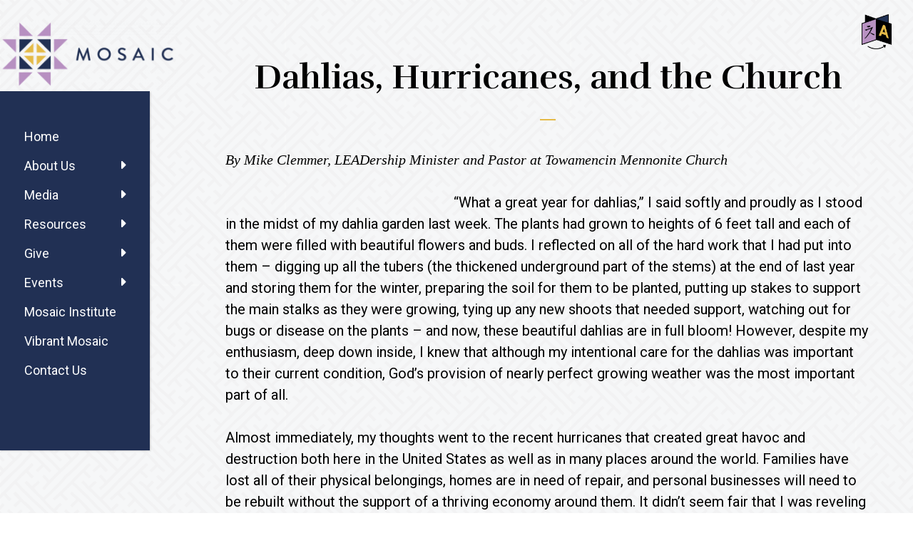

--- FILE ---
content_type: text/html; charset=UTF-8
request_url: https://mosaicmennonites.org/2017/09/14/dahlias-hurricanes-and-the-church/
body_size: 20603
content:
<!DOCTYPE html>
<html lang="en-US">
<head >
<meta charset="UTF-8" />
<meta name="viewport" content="width=device-width, initial-scale=1" />
<meta name='robots' content='index, follow, max-image-preview:large, max-snippet:-1, max-video-preview:-1' />
	<style>img:is([sizes="auto" i], [sizes^="auto," i]) { contain-intrinsic-size: 3000px 1500px }</style>
	<link rel="alternate" hreflang="en" href="https://mosaicmennonites.org/2017/09/14/dahlias-hurricanes-and-the-church/" />
<link rel="alternate" hreflang="x-default" href="https://mosaicmennonites.org/2017/09/14/dahlias-hurricanes-and-the-church/" />

	<!-- This site is optimized with the Yoast SEO plugin v24.5 - https://yoast.com/wordpress/plugins/seo/ -->
	<title>Dahlias, Hurricanes, and the Church - Mosaic Mennonites</title>
	<link rel="canonical" href="https://mosaicmennonites.org/2017/09/14/dahlias-hurricanes-and-the-church/" />
	<meta property="og:locale" content="en_US" />
	<meta property="og:type" content="article" />
	<meta property="og:title" content="Dahlias, Hurricanes, and the Church - Mosaic Mennonites" />
	<meta property="og:description" content="As I look around at our Conference churches today, we are all at different stages of growth or rebuilding and are experiencing a variety of weather." />
	<meta property="og:url" content="https://mosaicmennonites.org/2017/09/14/dahlias-hurricanes-and-the-church/" />
	<meta property="og:site_name" content="Mosaic Mennonites" />
	<meta property="article:publisher" content="https://www.facebook.com/MosaicMennonites" />
	<meta property="article:published_time" content="2017-09-14T14:12:39+00:00" />
	<meta property="og:image" content="https://mosaicmennonites.org/wp-content/uploads/2017/09/image1-1.jpg" />
	<meta property="og:image:width" content="1773" />
	<meta property="og:image:height" content="1184" />
	<meta property="og:image:type" content="image/jpeg" />
	<meta name="twitter:card" content="summary_large_image" />
	<meta name="twitter:label1" content="Est. reading time" />
	<meta name="twitter:data1" content="4 minutes" />
	<script type="application/ld+json" class="yoast-schema-graph">{"@context":"https://schema.org","@graph":[{"@type":"Article","@id":"https://mosaicmennonites.org/2017/09/14/dahlias-hurricanes-and-the-church/#article","isPartOf":{"@id":"https://mosaicmennonites.org/2017/09/14/dahlias-hurricanes-and-the-church/"},"author":{"name":"","@id":""},"headline":"Dahlias, Hurricanes, and the Church","datePublished":"2017-09-14T14:12:39+00:00","mainEntityOfPage":{"@id":"https://mosaicmennonites.org/2017/09/14/dahlias-hurricanes-and-the-church/"},"wordCount":853,"publisher":{"@id":"https://mosaicmennonites.org/#organization"},"image":{"@id":"https://mosaicmennonites.org/2017/09/14/dahlias-hurricanes-and-the-church/#primaryimage"},"thumbnailUrl":"https://mosaicmennonites.org/wp-content/uploads/2017/09/image1-1.jpg","keywords":["Conference News","Houston Mennonite Church","Hurricane Harvey","mennonite disaster service"],"articleSection":["Articles","Blog","News"],"inLanguage":"en-US"},{"@type":"WebPage","@id":"https://mosaicmennonites.org/2017/09/14/dahlias-hurricanes-and-the-church/","url":"https://mosaicmennonites.org/2017/09/14/dahlias-hurricanes-and-the-church/","name":"Dahlias, Hurricanes, and the Church - Mosaic Mennonites","isPartOf":{"@id":"https://mosaicmennonites.org/#website"},"primaryImageOfPage":{"@id":"https://mosaicmennonites.org/2017/09/14/dahlias-hurricanes-and-the-church/#primaryimage"},"image":{"@id":"https://mosaicmennonites.org/2017/09/14/dahlias-hurricanes-and-the-church/#primaryimage"},"thumbnailUrl":"https://mosaicmennonites.org/wp-content/uploads/2017/09/image1-1.jpg","datePublished":"2017-09-14T14:12:39+00:00","breadcrumb":{"@id":"https://mosaicmennonites.org/2017/09/14/dahlias-hurricanes-and-the-church/#breadcrumb"},"inLanguage":"en-US","potentialAction":[{"@type":"ReadAction","target":["https://mosaicmennonites.org/2017/09/14/dahlias-hurricanes-and-the-church/"]}]},{"@type":"ImageObject","inLanguage":"en-US","@id":"https://mosaicmennonites.org/2017/09/14/dahlias-hurricanes-and-the-church/#primaryimage","url":"https://mosaicmennonites.org/wp-content/uploads/2017/09/image1-1.jpg","contentUrl":"https://mosaicmennonites.org/wp-content/uploads/2017/09/image1-1.jpg","width":1773,"height":1184},{"@type":"BreadcrumbList","@id":"https://mosaicmennonites.org/2017/09/14/dahlias-hurricanes-and-the-church/#breadcrumb","itemListElement":[{"@type":"ListItem","position":1,"name":"Home","item":"https://mosaicmennonites.org/"},{"@type":"ListItem","position":2,"name":"Dahlias, Hurricanes, and the Church"}]},{"@type":"WebSite","@id":"https://mosaicmennonites.org/#website","url":"https://mosaicmennonites.org/","name":"Mosaic Mennonites","description":"Missional - Intercultural - Formational","publisher":{"@id":"https://mosaicmennonites.org/#organization"},"potentialAction":[{"@type":"SearchAction","target":{"@type":"EntryPoint","urlTemplate":"https://mosaicmennonites.org/?s={search_term_string}"},"query-input":{"@type":"PropertyValueSpecification","valueRequired":true,"valueName":"search_term_string"}}],"inLanguage":"en-US"},{"@type":"Organization","@id":"https://mosaicmennonites.org/#organization","name":"Mosaic Mennonites","url":"https://mosaicmennonites.org/","logo":{"@type":"ImageObject","inLanguage":"en-US","@id":"https://mosaicmennonites.org/#/schema/logo/image/","url":"https://mosaicmennonites.org/wp-content/uploads/2020/05/cropped-cropped-MosaicHorizontalLogo_rgb.png","contentUrl":"https://mosaicmennonites.org/wp-content/uploads/2020/05/cropped-cropped-MosaicHorizontalLogo_rgb.png","width":268,"height":106,"caption":"Mosaic Mennonites"},"image":{"@id":"https://mosaicmennonites.org/#/schema/logo/image/"},"sameAs":["https://www.facebook.com/MosaicMennonites"]}]}</script>
	<!-- / Yoast SEO plugin. -->


<link rel='dns-prefetch' href='//maxcdn.bootstrapcdn.com' />
<link rel='dns-prefetch' href='//fonts.googleapis.com' />
<link rel='dns-prefetch' href='//code.ionicframework.com' />
<link rel="alternate" type="application/rss+xml" title="Mosaic Mennonites &raquo; Feed" href="https://mosaicmennonites.org/feed/" />
<link rel="alternate" type="application/rss+xml" title="Mosaic Mennonites &raquo; Comments Feed" href="https://mosaicmennonites.org/comments/feed/" />
<link rel="alternate" type="text/calendar" title="Mosaic Mennonites &raquo; iCal Feed" href="https://mosaicmennonites.org/events/?ical=1" />
<script>
window._wpemojiSettings = {"baseUrl":"https:\/\/s.w.org\/images\/core\/emoji\/16.0.1\/72x72\/","ext":".png","svgUrl":"https:\/\/s.w.org\/images\/core\/emoji\/16.0.1\/svg\/","svgExt":".svg","source":{"concatemoji":"https:\/\/mosaicmennonites.org\/wp-includes\/js\/wp-emoji-release.min.js?ver=6.8.3"}};
/*! This file is auto-generated */
!function(s,n){var o,i,e;function c(e){try{var t={supportTests:e,timestamp:(new Date).valueOf()};sessionStorage.setItem(o,JSON.stringify(t))}catch(e){}}function p(e,t,n){e.clearRect(0,0,e.canvas.width,e.canvas.height),e.fillText(t,0,0);var t=new Uint32Array(e.getImageData(0,0,e.canvas.width,e.canvas.height).data),a=(e.clearRect(0,0,e.canvas.width,e.canvas.height),e.fillText(n,0,0),new Uint32Array(e.getImageData(0,0,e.canvas.width,e.canvas.height).data));return t.every(function(e,t){return e===a[t]})}function u(e,t){e.clearRect(0,0,e.canvas.width,e.canvas.height),e.fillText(t,0,0);for(var n=e.getImageData(16,16,1,1),a=0;a<n.data.length;a++)if(0!==n.data[a])return!1;return!0}function f(e,t,n,a){switch(t){case"flag":return n(e,"\ud83c\udff3\ufe0f\u200d\u26a7\ufe0f","\ud83c\udff3\ufe0f\u200b\u26a7\ufe0f")?!1:!n(e,"\ud83c\udde8\ud83c\uddf6","\ud83c\udde8\u200b\ud83c\uddf6")&&!n(e,"\ud83c\udff4\udb40\udc67\udb40\udc62\udb40\udc65\udb40\udc6e\udb40\udc67\udb40\udc7f","\ud83c\udff4\u200b\udb40\udc67\u200b\udb40\udc62\u200b\udb40\udc65\u200b\udb40\udc6e\u200b\udb40\udc67\u200b\udb40\udc7f");case"emoji":return!a(e,"\ud83e\udedf")}return!1}function g(e,t,n,a){var r="undefined"!=typeof WorkerGlobalScope&&self instanceof WorkerGlobalScope?new OffscreenCanvas(300,150):s.createElement("canvas"),o=r.getContext("2d",{willReadFrequently:!0}),i=(o.textBaseline="top",o.font="600 32px Arial",{});return e.forEach(function(e){i[e]=t(o,e,n,a)}),i}function t(e){var t=s.createElement("script");t.src=e,t.defer=!0,s.head.appendChild(t)}"undefined"!=typeof Promise&&(o="wpEmojiSettingsSupports",i=["flag","emoji"],n.supports={everything:!0,everythingExceptFlag:!0},e=new Promise(function(e){s.addEventListener("DOMContentLoaded",e,{once:!0})}),new Promise(function(t){var n=function(){try{var e=JSON.parse(sessionStorage.getItem(o));if("object"==typeof e&&"number"==typeof e.timestamp&&(new Date).valueOf()<e.timestamp+604800&&"object"==typeof e.supportTests)return e.supportTests}catch(e){}return null}();if(!n){if("undefined"!=typeof Worker&&"undefined"!=typeof OffscreenCanvas&&"undefined"!=typeof URL&&URL.createObjectURL&&"undefined"!=typeof Blob)try{var e="postMessage("+g.toString()+"("+[JSON.stringify(i),f.toString(),p.toString(),u.toString()].join(",")+"));",a=new Blob([e],{type:"text/javascript"}),r=new Worker(URL.createObjectURL(a),{name:"wpTestEmojiSupports"});return void(r.onmessage=function(e){c(n=e.data),r.terminate(),t(n)})}catch(e){}c(n=g(i,f,p,u))}t(n)}).then(function(e){for(var t in e)n.supports[t]=e[t],n.supports.everything=n.supports.everything&&n.supports[t],"flag"!==t&&(n.supports.everythingExceptFlag=n.supports.everythingExceptFlag&&n.supports[t]);n.supports.everythingExceptFlag=n.supports.everythingExceptFlag&&!n.supports.flag,n.DOMReady=!1,n.readyCallback=function(){n.DOMReady=!0}}).then(function(){return e}).then(function(){var e;n.supports.everything||(n.readyCallback(),(e=n.source||{}).concatemoji?t(e.concatemoji):e.wpemoji&&e.twemoji&&(t(e.twemoji),t(e.wpemoji)))}))}((window,document),window._wpemojiSettings);
</script>
<link rel='stylesheet' id='kadence-blocks-infobox-css' href='https://mosaicmennonites.org/wp-content/plugins/kadence-blocks/dist/style-blocks-infobox.css?ver=3.4.9' media='all' />
<link rel='stylesheet' id='wpml-legacy-post-translations-0-css' href='https://mosaicmennonites.org/wp-content/plugins/sitepress-multilingual-cms/templates/language-switchers/legacy-post-translations/style.min.css?ver=1' media='all' />
<link rel='stylesheet' id='pt-cv-public-style-css' href='https://mosaicmennonites.org/wp-content/plugins/content-views-query-and-display-post-page/public/assets/css/cv.css?ver=4.0.2' media='all' />
<link rel='stylesheet' id='mosaic-css' href='https://mosaicmennonites.org/wp-content/themes/mosaic/style.css?ver=1.0' media='all' />
<style id='mosaic-inline-css'>


		a,
		.entry-title a:focus,
		.entry-title a:hover,
		.featured-content .entry-meta a:focus,
		.featured-content .entry-meta a:hover,
		.front-page .genesis-nav-menu a:focus,
		.front-page .genesis-nav-menu a:hover,
		.front-page .offscreen-content-icon button:focus,
		.front-page .offscreen-content-icon button:hover,
		.front-page .white .genesis-nav-menu a:focus,
		.front-page .white .genesis-nav-menu a:hover,
		.genesis-nav-menu a:focus,
		.genesis-nav-menu a:hover,
		.genesis-nav-menu .current-menu-item > a,
		.genesis-nav-menu .sub-menu .current-menu-item > a:focus,
		.genesis-nav-menu .sub-menu .current-menu-item > a:hover,
		.genesis-responsive-menu .genesis-nav-menu a:focus,
		.genesis-responsive-menu .genesis-nav-menu a:hover,
		.menu-toggle:focus,
		.menu-toggle:hover,
		.offscreen-content button:hover,
		.offscreen-content-icon button:hover,
		.site-footer a:focus,
		.site-footer a:hover,
		.sub-menu-toggle:focus,
		.sub-menu-toggle:hover {
			color: #68b0ab;
		}

		button,
		input[type="button"],
		input[type="reset"],
		input[type="select"],
		input[type="submit"],
		.button,
		.enews-widget input:hover[type="submit"],
		.front-page-1 a.button,
		.front-page-3 a.button,
		.front-page-5 a.button,
		.front-page-7 a.button,
		.footer-widgets .button:hover {
			background-color: #68b0ab;
			color: #000000;
		}

		
.has-accent-color {
	color: #68b0ab !important;
}

.has-accent-background-color {
	background-color: #68b0ab !important;
}

.content .wp-block-button .wp-block-button__link:focus,
.content .wp-block-button .wp-block-button__link:hover {
	background-color: #68b0ab !important;
	color: #fff;
}

.content .wp-block-button.is-style-outline .wp-block-button__link:focus,
.content .wp-block-button.is-style-outline .wp-block-button__link:hover {
	border-color: #68b0ab !important;
	color: #68b0ab !important;
}


.entry-content .wp-block-pullquote.is-style-solid-color {
	background-color: #68b0ab;
}

</style>
<style id='wp-emoji-styles-inline-css'>

	img.wp-smiley, img.emoji {
		display: inline !important;
		border: none !important;
		box-shadow: none !important;
		height: 1em !important;
		width: 1em !important;
		margin: 0 0.07em !important;
		vertical-align: -0.1em !important;
		background: none !important;
		padding: 0 !important;
	}
</style>
<link rel='stylesheet' id='wp-block-library-css' href='https://mosaicmennonites.org/wp-includes/css/dist/block-library/style.min.css?ver=6.8.3' media='all' />
<style id='classic-theme-styles-inline-css'>
/*! This file is auto-generated */
.wp-block-button__link{color:#fff;background-color:#32373c;border-radius:9999px;box-shadow:none;text-decoration:none;padding:calc(.667em + 2px) calc(1.333em + 2px);font-size:1.125em}.wp-block-file__button{background:#32373c;color:#fff;text-decoration:none}
</style>
<style id='global-styles-inline-css'>
:root{--wp--preset--aspect-ratio--square: 1;--wp--preset--aspect-ratio--4-3: 4/3;--wp--preset--aspect-ratio--3-4: 3/4;--wp--preset--aspect-ratio--3-2: 3/2;--wp--preset--aspect-ratio--2-3: 2/3;--wp--preset--aspect-ratio--16-9: 16/9;--wp--preset--aspect-ratio--9-16: 9/16;--wp--preset--color--black: #000000;--wp--preset--color--cyan-bluish-gray: #abb8c3;--wp--preset--color--white: #ffffff;--wp--preset--color--pale-pink: #f78da7;--wp--preset--color--vivid-red: #cf2e2e;--wp--preset--color--luminous-vivid-orange: #ff6900;--wp--preset--color--luminous-vivid-amber: #fcb900;--wp--preset--color--light-green-cyan: #7bdcb5;--wp--preset--color--vivid-green-cyan: #00d084;--wp--preset--color--pale-cyan-blue: #8ed1fc;--wp--preset--color--vivid-cyan-blue: #0693e3;--wp--preset--color--vivid-purple: #9b51e0;--wp--preset--color--accent: #68b0ab;--wp--preset--color--kb-palette-1: #518f72;--wp--preset--color--kb-palette-2: #989898;--wp--preset--color--kb-palette-3: #213054;--wp--preset--color--kb-palette-4: #b891c2;--wp--preset--color--kb-palette-5: #e5bb49;--wp--preset--gradient--vivid-cyan-blue-to-vivid-purple: linear-gradient(135deg,rgba(6,147,227,1) 0%,rgb(155,81,224) 100%);--wp--preset--gradient--light-green-cyan-to-vivid-green-cyan: linear-gradient(135deg,rgb(122,220,180) 0%,rgb(0,208,130) 100%);--wp--preset--gradient--luminous-vivid-amber-to-luminous-vivid-orange: linear-gradient(135deg,rgba(252,185,0,1) 0%,rgba(255,105,0,1) 100%);--wp--preset--gradient--luminous-vivid-orange-to-vivid-red: linear-gradient(135deg,rgba(255,105,0,1) 0%,rgb(207,46,46) 100%);--wp--preset--gradient--very-light-gray-to-cyan-bluish-gray: linear-gradient(135deg,rgb(238,238,238) 0%,rgb(169,184,195) 100%);--wp--preset--gradient--cool-to-warm-spectrum: linear-gradient(135deg,rgb(74,234,220) 0%,rgb(151,120,209) 20%,rgb(207,42,186) 40%,rgb(238,44,130) 60%,rgb(251,105,98) 80%,rgb(254,248,76) 100%);--wp--preset--gradient--blush-light-purple: linear-gradient(135deg,rgb(255,206,236) 0%,rgb(152,150,240) 100%);--wp--preset--gradient--blush-bordeaux: linear-gradient(135deg,rgb(254,205,165) 0%,rgb(254,45,45) 50%,rgb(107,0,62) 100%);--wp--preset--gradient--luminous-dusk: linear-gradient(135deg,rgb(255,203,112) 0%,rgb(199,81,192) 50%,rgb(65,88,208) 100%);--wp--preset--gradient--pale-ocean: linear-gradient(135deg,rgb(255,245,203) 0%,rgb(182,227,212) 50%,rgb(51,167,181) 100%);--wp--preset--gradient--electric-grass: linear-gradient(135deg,rgb(202,248,128) 0%,rgb(113,206,126) 100%);--wp--preset--gradient--midnight: linear-gradient(135deg,rgb(2,3,129) 0%,rgb(40,116,252) 100%);--wp--preset--font-size--small: 18px;--wp--preset--font-size--medium: 20px;--wp--preset--font-size--large: 26px;--wp--preset--font-size--x-large: 42px;--wp--preset--font-size--normal: 22px;--wp--preset--font-size--larger: 30px;--wp--preset--spacing--20: 0.44rem;--wp--preset--spacing--30: 0.67rem;--wp--preset--spacing--40: 1rem;--wp--preset--spacing--50: 1.5rem;--wp--preset--spacing--60: 2.25rem;--wp--preset--spacing--70: 3.38rem;--wp--preset--spacing--80: 5.06rem;--wp--preset--shadow--natural: 6px 6px 9px rgba(0, 0, 0, 0.2);--wp--preset--shadow--deep: 12px 12px 50px rgba(0, 0, 0, 0.4);--wp--preset--shadow--sharp: 6px 6px 0px rgba(0, 0, 0, 0.2);--wp--preset--shadow--outlined: 6px 6px 0px -3px rgba(255, 255, 255, 1), 6px 6px rgba(0, 0, 0, 1);--wp--preset--shadow--crisp: 6px 6px 0px rgba(0, 0, 0, 1);}:where(.is-layout-flex){gap: 0.5em;}:where(.is-layout-grid){gap: 0.5em;}body .is-layout-flex{display: flex;}.is-layout-flex{flex-wrap: wrap;align-items: center;}.is-layout-flex > :is(*, div){margin: 0;}body .is-layout-grid{display: grid;}.is-layout-grid > :is(*, div){margin: 0;}:where(.wp-block-columns.is-layout-flex){gap: 2em;}:where(.wp-block-columns.is-layout-grid){gap: 2em;}:where(.wp-block-post-template.is-layout-flex){gap: 1.25em;}:where(.wp-block-post-template.is-layout-grid){gap: 1.25em;}.has-black-color{color: var(--wp--preset--color--black) !important;}.has-cyan-bluish-gray-color{color: var(--wp--preset--color--cyan-bluish-gray) !important;}.has-white-color{color: var(--wp--preset--color--white) !important;}.has-pale-pink-color{color: var(--wp--preset--color--pale-pink) !important;}.has-vivid-red-color{color: var(--wp--preset--color--vivid-red) !important;}.has-luminous-vivid-orange-color{color: var(--wp--preset--color--luminous-vivid-orange) !important;}.has-luminous-vivid-amber-color{color: var(--wp--preset--color--luminous-vivid-amber) !important;}.has-light-green-cyan-color{color: var(--wp--preset--color--light-green-cyan) !important;}.has-vivid-green-cyan-color{color: var(--wp--preset--color--vivid-green-cyan) !important;}.has-pale-cyan-blue-color{color: var(--wp--preset--color--pale-cyan-blue) !important;}.has-vivid-cyan-blue-color{color: var(--wp--preset--color--vivid-cyan-blue) !important;}.has-vivid-purple-color{color: var(--wp--preset--color--vivid-purple) !important;}.has-black-background-color{background-color: var(--wp--preset--color--black) !important;}.has-cyan-bluish-gray-background-color{background-color: var(--wp--preset--color--cyan-bluish-gray) !important;}.has-white-background-color{background-color: var(--wp--preset--color--white) !important;}.has-pale-pink-background-color{background-color: var(--wp--preset--color--pale-pink) !important;}.has-vivid-red-background-color{background-color: var(--wp--preset--color--vivid-red) !important;}.has-luminous-vivid-orange-background-color{background-color: var(--wp--preset--color--luminous-vivid-orange) !important;}.has-luminous-vivid-amber-background-color{background-color: var(--wp--preset--color--luminous-vivid-amber) !important;}.has-light-green-cyan-background-color{background-color: var(--wp--preset--color--light-green-cyan) !important;}.has-vivid-green-cyan-background-color{background-color: var(--wp--preset--color--vivid-green-cyan) !important;}.has-pale-cyan-blue-background-color{background-color: var(--wp--preset--color--pale-cyan-blue) !important;}.has-vivid-cyan-blue-background-color{background-color: var(--wp--preset--color--vivid-cyan-blue) !important;}.has-vivid-purple-background-color{background-color: var(--wp--preset--color--vivid-purple) !important;}.has-black-border-color{border-color: var(--wp--preset--color--black) !important;}.has-cyan-bluish-gray-border-color{border-color: var(--wp--preset--color--cyan-bluish-gray) !important;}.has-white-border-color{border-color: var(--wp--preset--color--white) !important;}.has-pale-pink-border-color{border-color: var(--wp--preset--color--pale-pink) !important;}.has-vivid-red-border-color{border-color: var(--wp--preset--color--vivid-red) !important;}.has-luminous-vivid-orange-border-color{border-color: var(--wp--preset--color--luminous-vivid-orange) !important;}.has-luminous-vivid-amber-border-color{border-color: var(--wp--preset--color--luminous-vivid-amber) !important;}.has-light-green-cyan-border-color{border-color: var(--wp--preset--color--light-green-cyan) !important;}.has-vivid-green-cyan-border-color{border-color: var(--wp--preset--color--vivid-green-cyan) !important;}.has-pale-cyan-blue-border-color{border-color: var(--wp--preset--color--pale-cyan-blue) !important;}.has-vivid-cyan-blue-border-color{border-color: var(--wp--preset--color--vivid-cyan-blue) !important;}.has-vivid-purple-border-color{border-color: var(--wp--preset--color--vivid-purple) !important;}.has-vivid-cyan-blue-to-vivid-purple-gradient-background{background: var(--wp--preset--gradient--vivid-cyan-blue-to-vivid-purple) !important;}.has-light-green-cyan-to-vivid-green-cyan-gradient-background{background: var(--wp--preset--gradient--light-green-cyan-to-vivid-green-cyan) !important;}.has-luminous-vivid-amber-to-luminous-vivid-orange-gradient-background{background: var(--wp--preset--gradient--luminous-vivid-amber-to-luminous-vivid-orange) !important;}.has-luminous-vivid-orange-to-vivid-red-gradient-background{background: var(--wp--preset--gradient--luminous-vivid-orange-to-vivid-red) !important;}.has-very-light-gray-to-cyan-bluish-gray-gradient-background{background: var(--wp--preset--gradient--very-light-gray-to-cyan-bluish-gray) !important;}.has-cool-to-warm-spectrum-gradient-background{background: var(--wp--preset--gradient--cool-to-warm-spectrum) !important;}.has-blush-light-purple-gradient-background{background: var(--wp--preset--gradient--blush-light-purple) !important;}.has-blush-bordeaux-gradient-background{background: var(--wp--preset--gradient--blush-bordeaux) !important;}.has-luminous-dusk-gradient-background{background: var(--wp--preset--gradient--luminous-dusk) !important;}.has-pale-ocean-gradient-background{background: var(--wp--preset--gradient--pale-ocean) !important;}.has-electric-grass-gradient-background{background: var(--wp--preset--gradient--electric-grass) !important;}.has-midnight-gradient-background{background: var(--wp--preset--gradient--midnight) !important;}.has-small-font-size{font-size: var(--wp--preset--font-size--small) !important;}.has-medium-font-size{font-size: var(--wp--preset--font-size--medium) !important;}.has-large-font-size{font-size: var(--wp--preset--font-size--large) !important;}.has-x-large-font-size{font-size: var(--wp--preset--font-size--x-large) !important;}
:where(.wp-block-post-template.is-layout-flex){gap: 1.25em;}:where(.wp-block-post-template.is-layout-grid){gap: 1.25em;}
:where(.wp-block-columns.is-layout-flex){gap: 2em;}:where(.wp-block-columns.is-layout-grid){gap: 2em;}
:root :where(.wp-block-pullquote){font-size: 1.5em;line-height: 1.6;}
</style>
<link rel='stylesheet' id='bbp-default-css' href='https://mosaicmennonites.org/wp-content/plugins/bbpress/templates/default/css/bbpress.min.css?ver=2.6.11' media='all' />
<link rel='stylesheet' id='likebtn_style-css' href='https://mosaicmennonites.org/wp-content/plugins/likebtn-like-button/public/css/style.css?ver=6.8.3' media='all' />
<link rel='stylesheet' id='navgococss-css' href='https://mosaicmennonites.org/wp-content/plugins/navgoco-wp-master/css/navgoco.css?ver=0.2.1' media='all' />
<link rel='stylesheet' id='fontawesome-css' href='//maxcdn.bootstrapcdn.com/font-awesome/4.6.3/css/font-awesome.min.css?ver=4.6.3' media='all' />
<link rel='stylesheet' id='learndash_quiz_front_css-css' href='//mosaicmennonites.org/wp-content/plugins/sfwd-lms/themes/legacy/templates/learndash_quiz_front.min.css?ver=4.21.4' media='all' />
<link rel='stylesheet' id='dashicons-css' href='https://mosaicmennonites.org/wp-includes/css/dashicons.min.css?ver=6.8.3' media='all' />
<link rel='stylesheet' id='learndash-css' href='//mosaicmennonites.org/wp-content/plugins/sfwd-lms/src/assets/dist/css/styles.css?ver=4.21.4' media='all' />
<link rel='stylesheet' id='jquery-dropdown-css-css' href='//mosaicmennonites.org/wp-content/plugins/sfwd-lms/assets/css/jquery.dropdown.min.css?ver=4.21.4' media='all' />
<link rel='stylesheet' id='learndash_lesson_video-css' href='//mosaicmennonites.org/wp-content/plugins/sfwd-lms/themes/legacy/templates/learndash_lesson_video.min.css?ver=4.21.4' media='all' />
<link rel='stylesheet' id='learndash-admin-bar-css' href='https://mosaicmennonites.org/wp-content/plugins/sfwd-lms/src/assets/dist/css/admin-bar/styles.css?ver=4.21.4' media='all' />
<link rel='stylesheet' id='wpml-legacy-vertical-list-0-css' href='https://mosaicmennonites.org/wp-content/plugins/sitepress-multilingual-cms/templates/language-switchers/legacy-list-vertical/style.min.css?ver=1' media='all' />
<link rel='stylesheet' id='search-filter-plugin-styles-css' href='https://mosaicmennonites.org/wp-content/plugins/search-filter-pro/public/assets/css/search-filter.min.css?ver=2.5.16' media='all' />
<link rel='stylesheet' id='infinity-fonts-css' href='//fonts.googleapis.com/css?family=Cormorant+Garamond%3A400%2C400i%2C700%7CRaleway%3A400%2C400i%2C700%7CRufina%3A400%2C700%7CRoboto%3A400%2C700&#038;ver=1.0' media='all' />
<link rel='stylesheet' id='infinity-ionicons-css' href='//code.ionicframework.com/ionicons/2.0.1/css/ionicons.min.css?ver=1.0' media='all' />
<link rel='stylesheet' id='infinity-fonts2-css' href='https://fonts.googleapis.com/css2?family=Rufina%3Awght%40400%3B700&#038;display=swap&#038;ver=6.8.3' media='all' />
<link rel='stylesheet' id='infinity-pro-gutenberg-css' href='https://mosaicmennonites.org/wp-content/themes/mosaic/lib/gutenberg/front-end.css?ver=1.0' media='all' />
<link rel='stylesheet' id='learndash-front-css' href='//mosaicmennonites.org/wp-content/plugins/sfwd-lms/themes/ld30/assets/css/learndash.min.css?ver=4.21.4' media='all' />
<style id='learndash-front-inline-css'>
		.learndash-wrapper .ld-item-list .ld-item-list-item.ld-is-next,
		.learndash-wrapper .wpProQuiz_content .wpProQuiz_questionListItem label:focus-within {
			border-color: #213054;
		}

		/*
		.learndash-wrapper a:not(.ld-button):not(#quiz_continue_link):not(.ld-focus-menu-link):not(.btn-blue):not(#quiz_continue_link):not(.ld-js-register-account):not(#ld-focus-mode-course-heading):not(#btn-join):not(.ld-item-name):not(.ld-table-list-item-preview):not(.ld-lesson-item-preview-heading),
		 */

		.learndash-wrapper .ld-breadcrumbs a,
		.learndash-wrapper .ld-lesson-item.ld-is-current-lesson .ld-lesson-item-preview-heading,
		.learndash-wrapper .ld-lesson-item.ld-is-current-lesson .ld-lesson-title,
		.learndash-wrapper .ld-primary-color-hover:hover,
		.learndash-wrapper .ld-primary-color,
		.learndash-wrapper .ld-primary-color-hover:hover,
		.learndash-wrapper .ld-primary-color,
		.learndash-wrapper .ld-tabs .ld-tabs-navigation .ld-tab.ld-active,
		.learndash-wrapper .ld-button.ld-button-transparent,
		.learndash-wrapper .ld-button.ld-button-reverse,
		.learndash-wrapper .ld-icon-certificate,
		.learndash-wrapper .ld-login-modal .ld-login-modal-login .ld-modal-heading,
		#wpProQuiz_user_content a,
		.learndash-wrapper .ld-item-list .ld-item-list-item a.ld-item-name:hover,
		.learndash-wrapper .ld-focus-comments__heading-actions .ld-expand-button,
		.learndash-wrapper .ld-focus-comments__heading a,
		.learndash-wrapper .ld-focus-comments .comment-respond a,
		.learndash-wrapper .ld-focus-comment .ld-comment-reply a.comment-reply-link:hover,
		.learndash-wrapper .ld-expand-button.ld-button-alternate {
			color: #213054 !important;
		}

		.learndash-wrapper .ld-focus-comment.bypostauthor>.ld-comment-wrapper,
		.learndash-wrapper .ld-focus-comment.role-group_leader>.ld-comment-wrapper,
		.learndash-wrapper .ld-focus-comment.role-administrator>.ld-comment-wrapper {
			background-color:rgba(33, 48, 84, 0.03) !important;
		}


		.learndash-wrapper .ld-primary-background,
		.learndash-wrapper .ld-tabs .ld-tabs-navigation .ld-tab.ld-active:after {
			background: #213054 !important;
		}



		.learndash-wrapper .ld-course-navigation .ld-lesson-item.ld-is-current-lesson .ld-status-incomplete,
		.learndash-wrapper .ld-focus-comment.bypostauthor:not(.ptype-sfwd-assignment) >.ld-comment-wrapper>.ld-comment-avatar img,
		.learndash-wrapper .ld-focus-comment.role-group_leader>.ld-comment-wrapper>.ld-comment-avatar img,
		.learndash-wrapper .ld-focus-comment.role-administrator>.ld-comment-wrapper>.ld-comment-avatar img {
			border-color: #213054 !important;
		}



		.learndash-wrapper .ld-loading::before {
			border-top:3px solid #213054 !important;
		}

		.learndash-wrapper .ld-button:hover:not([disabled]):not(.ld-button-transparent):not(.ld--ignore-inline-css),
		#learndash-tooltips .ld-tooltip:after,
		#learndash-tooltips .ld-tooltip,
		.ld-tooltip:not(.ld-tooltip--modern) [role="tooltip"],
		.learndash-wrapper .ld-primary-background,
		.learndash-wrapper .btn-join:not(.ld--ignore-inline-css),
		.learndash-wrapper #btn-join:not(.ld--ignore-inline-css),
		.learndash-wrapper .ld-button:not([disabled]):not(.ld-button-reverse):not(.ld-button-transparent):not(.ld--ignore-inline-css),
		.learndash-wrapper .ld-expand-button:not([disabled]),
		.learndash-wrapper .wpProQuiz_content .wpProQuiz_button:not([disabled]):not(.wpProQuiz_button_reShowQuestion):not(.wpProQuiz_button_restartQuiz),
		.learndash-wrapper .wpProQuiz_content .wpProQuiz_button2:not([disabled]),
		.learndash-wrapper .ld-focus .ld-focus-sidebar .ld-course-navigation-heading,
		.learndash-wrapper .ld-focus-comments .form-submit #submit,
		.learndash-wrapper .ld-login-modal input[type='submit']:not([disabled]),
		.learndash-wrapper .ld-login-modal .ld-login-modal-register:not([disabled]),
		.learndash-wrapper .wpProQuiz_content .wpProQuiz_certificate a.btn-blue:not([disabled]),
		.learndash-wrapper .ld-focus .ld-focus-header .ld-user-menu .ld-user-menu-items a:not([disabled]),
		#wpProQuiz_user_content table.wp-list-table thead th,
		#wpProQuiz_overlay_close:not([disabled]),
		.learndash-wrapper .ld-expand-button.ld-button-alternate:not([disabled]) .ld-icon {
			background-color: #213054 !important;
			color: #ffffff;
		}

		.learndash-wrapper .ld-focus .ld-focus-sidebar .ld-focus-sidebar-trigger:not([disabled]):not(:hover):not(:focus) .ld-icon {
			background-color: #213054;
		}

		.learndash-wrapper .ld-focus .ld-focus-sidebar .ld-focus-sidebar-trigger:hover .ld-icon,
		.learndash-wrapper .ld-focus .ld-focus-sidebar .ld-focus-sidebar-trigger:focus .ld-icon {
			border-color: #213054;
			color: #213054;
		}

		.learndash-wrapper .ld-button:focus:not(.ld-button-transparent):not(.ld--ignore-inline-css),
		.learndash-wrapper .btn-join:focus:not(.ld--ignore-inline-css),
		.learndash-wrapper #btn-join:focus:not(.ld--ignore-inline-css),
		.learndash-wrapper .ld-expand-button:focus,
		.learndash-wrapper .wpProQuiz_content .wpProQuiz_button:not(.wpProQuiz_button_reShowQuestion):focus:not(.wpProQuiz_button_restartQuiz),
		.learndash-wrapper .wpProQuiz_content .wpProQuiz_button2:focus,
		.learndash-wrapper .ld-focus-comments .form-submit #submit,
		.learndash-wrapper .ld-login-modal input[type='submit']:focus,
		.learndash-wrapper .ld-login-modal .ld-login-modal-register:focus,
		.learndash-wrapper .wpProQuiz_content .wpProQuiz_certificate a.btn-blue:focus {
			opacity: 0.75; /* Replicates the hover/focus states pre-4.21.3. */
			outline-color: #213054;
		}

		.learndash-wrapper .ld-button:hover:not(.ld-button-transparent):not(.ld--ignore-inline-css),
		.learndash-wrapper .btn-join:hover:not(.ld--ignore-inline-css),
		.learndash-wrapper #btn-join:hover:not(.ld--ignore-inline-css),
		.learndash-wrapper .ld-expand-button:hover,
		.learndash-wrapper .wpProQuiz_content .wpProQuiz_button:not(.wpProQuiz_button_reShowQuestion):hover:not(.wpProQuiz_button_restartQuiz),
		.learndash-wrapper .wpProQuiz_content .wpProQuiz_button2:hover,
		.learndash-wrapper .ld-focus-comments .form-submit #submit,
		.learndash-wrapper .ld-login-modal input[type='submit']:hover,
		.learndash-wrapper .ld-login-modal .ld-login-modal-register:hover,
		.learndash-wrapper .wpProQuiz_content .wpProQuiz_certificate a.btn-blue:hover {
			background-color: #213054; /* Replicates the hover/focus states pre-4.21.3. */
			opacity: 0.85; /* Replicates the hover/focus states pre-4.21.3. */
		}

		.learndash-wrapper .ld-item-list .ld-item-search .ld-closer:focus {
			border-color: #213054;
		}

		.learndash-wrapper .ld-focus .ld-focus-header .ld-user-menu .ld-user-menu-items:before {
			border-bottom-color: #213054 !important;
		}

		.learndash-wrapper .ld-button.ld-button-transparent:hover {
			background: transparent !important;
		}

		.learndash-wrapper .ld-button.ld-button-transparent:focus {
			outline-color: #213054;
		}

		.learndash-wrapper .ld-focus .ld-focus-header .sfwd-mark-complete .learndash_mark_complete_button,
		.learndash-wrapper .ld-focus .ld-focus-header #sfwd-mark-complete #learndash_mark_complete_button,
		.learndash-wrapper .ld-button.ld-button-transparent,
		.learndash-wrapper .ld-button.ld-button-alternate,
		.learndash-wrapper .ld-expand-button.ld-button-alternate {
			background-color:transparent !important;
		}

		.learndash-wrapper .ld-focus-header .ld-user-menu .ld-user-menu-items a,
		.learndash-wrapper .ld-button.ld-button-reverse:hover,
		.learndash-wrapper .ld-alert-success .ld-alert-icon.ld-icon-certificate,
		.learndash-wrapper .ld-alert-warning .ld-button,
		.learndash-wrapper .ld-primary-background.ld-status {
			color:white !important;
		}

		.learndash-wrapper .ld-status.ld-status-unlocked {
			background-color: rgba(33,48,84,0.2) !important;
			color: #213054 !important;
		}

		.learndash-wrapper .wpProQuiz_content .wpProQuiz_addToplist {
			background-color: rgba(33,48,84,0.1) !important;
			border: 1px solid #213054 !important;
		}

		.learndash-wrapper .wpProQuiz_content .wpProQuiz_toplistTable th {
			background: #213054 !important;
		}

		.learndash-wrapper .wpProQuiz_content .wpProQuiz_toplistTrOdd {
			background-color: rgba(33,48,84,0.1) !important;
		}

		.learndash-wrapper .wpProQuiz_content .wpProQuiz_reviewDiv li.wpProQuiz_reviewQuestionTarget {
			background-color: #213054 !important;
		}
		.learndash-wrapper .wpProQuiz_content .wpProQuiz_time_limit .wpProQuiz_progress {
			background-color: #213054 !important;
		}
		
		.learndash-wrapper #quiz_continue_link,
		.learndash-wrapper .ld-secondary-background,
		.learndash-wrapper .learndash_mark_complete_button,
		.learndash-wrapper #learndash_mark_complete_button,
		.learndash-wrapper .ld-status-complete,
		.learndash-wrapper .ld-alert-success .ld-button,
		.learndash-wrapper .ld-alert-success .ld-alert-icon {
			background-color: #e5ba48 !important;
		}

		.learndash-wrapper #quiz_continue_link:focus,
		.learndash-wrapper .learndash_mark_complete_button:focus,
		.learndash-wrapper #learndash_mark_complete_button:focus,
		.learndash-wrapper .ld-alert-success .ld-button:focus {
			outline-color: #e5ba48;
		}

		.learndash-wrapper .wpProQuiz_content a#quiz_continue_link {
			background-color: #e5ba48 !important;
		}

		.learndash-wrapper .wpProQuiz_content a#quiz_continue_link:focus {
			outline-color: #e5ba48;
		}

		.learndash-wrapper .course_progress .sending_progress_bar {
			background: #e5ba48 !important;
		}

		.learndash-wrapper .wpProQuiz_content .wpProQuiz_button_reShowQuestion:hover, .learndash-wrapper .wpProQuiz_content .wpProQuiz_button_restartQuiz:hover {
			background-color: #e5ba48 !important;
			opacity: 0.75;
		}

		.learndash-wrapper .wpProQuiz_content .wpProQuiz_button_reShowQuestion:focus,
		.learndash-wrapper .wpProQuiz_content .wpProQuiz_button_restartQuiz:focus {
			outline-color: #e5ba48;
		}

		.learndash-wrapper .ld-secondary-color-hover:hover,
		.learndash-wrapper .ld-secondary-color,
		.learndash-wrapper .ld-focus .ld-focus-header .sfwd-mark-complete .learndash_mark_complete_button,
		.learndash-wrapper .ld-focus .ld-focus-header #sfwd-mark-complete #learndash_mark_complete_button,
		.learndash-wrapper .ld-focus .ld-focus-header .sfwd-mark-complete:after {
			color: #e5ba48 !important;
		}

		.learndash-wrapper .ld-secondary-in-progress-icon {
			border-left-color: #e5ba48 !important;
			border-top-color: #e5ba48 !important;
		}

		.learndash-wrapper .ld-alert-success {
			border-color: #e5ba48;
			background-color: transparent !important;
			color: #e5ba48;
		}

		.learndash-wrapper .wpProQuiz_content .wpProQuiz_reviewQuestion li.wpProQuiz_reviewQuestionSolved,
		.learndash-wrapper .wpProQuiz_content .wpProQuiz_box li.wpProQuiz_reviewQuestionSolved {
			background-color: #e5ba48 !important;
		}

		.learndash-wrapper .wpProQuiz_content  .wpProQuiz_reviewLegend span.wpProQuiz_reviewColor_Answer {
			background-color: #e5ba48 !important;
		}

		
		.learndash-wrapper .ld-alert-warning {
			background-color:transparent;
		}

		.learndash-wrapper .ld-status-waiting,
		.learndash-wrapper .ld-alert-warning .ld-alert-icon {
			background-color: #e5ba48 !important;
		}

		.learndash-wrapper .ld-tertiary-color-hover:hover,
		.learndash-wrapper .ld-tertiary-color,
		.learndash-wrapper .ld-alert-warning {
			color: #e5ba48 !important;
		}

		.learndash-wrapper .ld-tertiary-background {
			background-color: #e5ba48 !important;
		}

		.learndash-wrapper .ld-alert-warning {
			border-color: #e5ba48 !important;
		}

		.learndash-wrapper .ld-tertiary-background,
		.learndash-wrapper .ld-alert-warning .ld-alert-icon {
			color:white !important;
		}

		.learndash-wrapper .wpProQuiz_content .wpProQuiz_reviewQuestion li.wpProQuiz_reviewQuestionReview,
		.learndash-wrapper .wpProQuiz_content .wpProQuiz_box li.wpProQuiz_reviewQuestionReview {
			background-color: #e5ba48 !important;
		}

		.learndash-wrapper .wpProQuiz_content  .wpProQuiz_reviewLegend span.wpProQuiz_reviewColor_Review {
			background-color: #e5ba48 !important;
		}

		
</style>
<link rel='stylesheet' id='slb_core-css' href='https://mosaicmennonites.org/wp-content/plugins/simple-lightbox/client/css/app.css?ver=2.9.3' media='all' />
<link rel='stylesheet' id='ics-calendar-css' href='https://mosaicmennonites.org/wp-content/plugins/ics-calendar/assets/style.min.css?ver=11.5.4.2' media='all' />
<style id='kadence-blocks-global-variables-inline-css'>
:root {--global-kb-font-size-sm:clamp(0.8rem, 0.73rem + 0.217vw, 0.9rem);--global-kb-font-size-md:clamp(1.1rem, 0.995rem + 0.326vw, 1.25rem);--global-kb-font-size-lg:clamp(1.75rem, 1.576rem + 0.543vw, 2rem);--global-kb-font-size-xl:clamp(2.25rem, 1.728rem + 1.63vw, 3rem);--global-kb-font-size-xxl:clamp(2.5rem, 1.456rem + 3.26vw, 4rem);--global-kb-font-size-xxxl:clamp(2.75rem, 0.489rem + 7.065vw, 6rem);}:root {--global-palette1: #3182CE;--global-palette2: #2B6CB0;--global-palette3: #1A202C;--global-palette4: #2D3748;--global-palette5: #4A5568;--global-palette6: #718096;--global-palette7: #EDF2F7;--global-palette8: #F7FAFC;--global-palette9: #ffffff;}
</style>
<link rel='stylesheet' id='um_modal-css' href='https://mosaicmennonites.org/wp-content/plugins/ultimate-member/assets/css/um-modal.min.css?ver=2.10.0' media='all' />
<link rel='stylesheet' id='um_ui-css' href='https://mosaicmennonites.org/wp-content/plugins/ultimate-member/assets/libs/jquery-ui/jquery-ui.min.css?ver=1.13.2' media='all' />
<link rel='stylesheet' id='um_tipsy-css' href='https://mosaicmennonites.org/wp-content/plugins/ultimate-member/assets/libs/tipsy/tipsy.min.css?ver=1.0.0a' media='all' />
<link rel='stylesheet' id='um_raty-css' href='https://mosaicmennonites.org/wp-content/plugins/ultimate-member/assets/libs/raty/um-raty.min.css?ver=2.6.0' media='all' />
<link rel='stylesheet' id='select2-css' href='https://mosaicmennonites.org/wp-content/plugins/ultimate-member/assets/libs/select2/select2.min.css?ver=4.0.13' media='all' />
<link rel='stylesheet' id='um_fileupload-css' href='https://mosaicmennonites.org/wp-content/plugins/ultimate-member/assets/css/um-fileupload.min.css?ver=2.10.0' media='all' />
<link rel='stylesheet' id='um_confirm-css' href='https://mosaicmennonites.org/wp-content/plugins/ultimate-member/assets/libs/um-confirm/um-confirm.min.css?ver=1.0' media='all' />
<link rel='stylesheet' id='um_datetime-css' href='https://mosaicmennonites.org/wp-content/plugins/ultimate-member/assets/libs/pickadate/default.min.css?ver=3.6.2' media='all' />
<link rel='stylesheet' id='um_datetime_date-css' href='https://mosaicmennonites.org/wp-content/plugins/ultimate-member/assets/libs/pickadate/default.date.min.css?ver=3.6.2' media='all' />
<link rel='stylesheet' id='um_datetime_time-css' href='https://mosaicmennonites.org/wp-content/plugins/ultimate-member/assets/libs/pickadate/default.time.min.css?ver=3.6.2' media='all' />
<link rel='stylesheet' id='um_fonticons_ii-css' href='https://mosaicmennonites.org/wp-content/plugins/ultimate-member/assets/libs/legacy/fonticons/fonticons-ii.min.css?ver=2.10.0' media='all' />
<link rel='stylesheet' id='um_fonticons_fa-css' href='https://mosaicmennonites.org/wp-content/plugins/ultimate-member/assets/libs/legacy/fonticons/fonticons-fa.min.css?ver=2.10.0' media='all' />
<link rel='stylesheet' id='um_fontawesome-css' href='https://mosaicmennonites.org/wp-content/plugins/ultimate-member/assets/css/um-fontawesome.min.css?ver=6.5.2' media='all' />
<link rel='stylesheet' id='um_common-css' href='https://mosaicmennonites.org/wp-content/plugins/ultimate-member/assets/css/common.min.css?ver=2.10.0' media='all' />
<link rel='stylesheet' id='um_responsive-css' href='https://mosaicmennonites.org/wp-content/plugins/ultimate-member/assets/css/um-responsive.min.css?ver=2.10.0' media='all' />
<link rel='stylesheet' id='um_styles-css' href='https://mosaicmennonites.org/wp-content/plugins/ultimate-member/assets/css/um-styles.min.css?ver=2.10.0' media='all' />
<link rel='stylesheet' id='um_crop-css' href='https://mosaicmennonites.org/wp-content/plugins/ultimate-member/assets/libs/cropper/cropper.min.css?ver=1.6.1' media='all' />
<link rel='stylesheet' id='um_profile-css' href='https://mosaicmennonites.org/wp-content/plugins/ultimate-member/assets/css/um-profile.min.css?ver=2.10.0' media='all' />
<link rel='stylesheet' id='um_account-css' href='https://mosaicmennonites.org/wp-content/plugins/ultimate-member/assets/css/um-account.min.css?ver=2.10.0' media='all' />
<link rel='stylesheet' id='um_misc-css' href='https://mosaicmennonites.org/wp-content/plugins/ultimate-member/assets/css/um-misc.min.css?ver=2.10.0' media='all' />
<link rel='stylesheet' id='um_default_css-css' href='https://mosaicmennonites.org/wp-content/plugins/ultimate-member/assets/css/um-old-default.min.css?ver=2.10.0' media='all' />
<style id='kadence_blocks_css-inline-css'>
.wp-block-kadence-column.kb-section-dir-horizontal > .kt-inside-inner-col > .kt-info-box_edbf9d-05 .kt-blocks-info-box-link-wrap{max-width:unset;}.kt-info-box_edbf9d-05 .kt-blocks-info-box-link-wrap{border-top:5px solid var(--global-palette7, #eeeeee);border-right:5px solid var(--global-palette7, #eeeeee);border-bottom:5px solid var(--global-palette7, #eeeeee);border-left:5px solid var(--global-palette7, #eeeeee);border-top-left-radius:30px;border-top-right-radius:30px;border-bottom-right-radius:30px;border-bottom-left-radius:30px;background:#ffffff;padding-top:var(--global-kb-spacing-xs, 1rem);padding-right:var(--global-kb-spacing-xs, 1rem);padding-bottom:var(--global-kb-spacing-xs, 1rem);padding-left:var(--global-kb-spacing-xs, 1rem);}.kt-info-box_edbf9d-05 .kadence-info-box-icon-container .kt-info-svg-icon, .kt-info-box_edbf9d-05 .kt-info-svg-icon-flip, .kt-info-box_edbf9d-05 .kt-blocks-info-box-number{font-size:50px;}.kt-info-box_edbf9d-05 .kt-blocks-info-box-media{color:#b891c2;border-color:#b891c2;border-radius:200px;border-top-width:0px;border-right-width:0px;border-bottom-width:0px;border-left-width:0px;padding-top:20px;padding-right:20px;padding-bottom:20px;padding-left:20px;margin-top:0px;margin-right:20px;margin-bottom:0px;margin-left:0px;}.kt-info-box_edbf9d-05 .kt-blocks-info-box-media .kadence-info-box-image-intrisic img{border-radius:200px;}.kt-info-box_edbf9d-05 .kt-infobox-textcontent h2.kt-blocks-info-box-title{padding-top:0px;padding-right:0px;padding-bottom:0px;padding-left:0px;margin-top:5px;margin-right:0px;margin-bottom:10px;margin-left:0px;}.wp-block-kadence-infobox.kt-info-box_edbf9d-05 .kt-blocks-info-box-text{font-size:var(--global-kb-font-size-md, 1.25rem);}.kt-info-box_edbf9d-05 .kt-blocks-info-box-learnmore{background:transparent;border-width:0px 0px 0px 0px;padding-top:4px;padding-right:8px;padding-bottom:4px;padding-left:8px;margin-top:10px;margin-right:0px;margin-bottom:10px;margin-left:0px;}@media all and (max-width: 1024px){.kt-info-box_edbf9d-05 .kt-blocks-info-box-link-wrap{border-top:5px solid var(--global-palette7, #eeeeee);border-right:5px solid var(--global-palette7, #eeeeee);border-bottom:5px solid var(--global-palette7, #eeeeee);border-left:5px solid var(--global-palette7, #eeeeee);}}@media all and (max-width: 767px){.kt-info-box_edbf9d-05 .kt-blocks-info-box-link-wrap{border-top:5px solid var(--global-palette7, #eeeeee);border-right:5px solid var(--global-palette7, #eeeeee);border-bottom:5px solid var(--global-palette7, #eeeeee);border-left:5px solid var(--global-palette7, #eeeeee);}}
</style>
<style id="kadence_blocks_palette_css">:root .has-kb-palette-1-color{color:#518f72}:root .has-kb-palette-1-background-color{background-color:#518f72}:root .has-kb-palette-2-color{color:#989898}:root .has-kb-palette-2-background-color{background-color:#989898}:root .has-kb-palette-3-color{color:#213054}:root .has-kb-palette-3-background-color{background-color:#213054}:root .has-kb-palette-4-color{color:#b891c2}:root .has-kb-palette-4-background-color{background-color:#b891c2}:root .has-kb-palette-5-color{color:#e5bb49}:root .has-kb-palette-5-background-color{background-color:#e5bb49}</style><script src="https://mosaicmennonites.org/wp-includes/js/jquery/jquery.min.js?ver=3.7.1" id="jquery-core-js"></script>
<script src="https://mosaicmennonites.org/wp-content/plugins/enable-jquery-migrate-helper/js/jquery-migrate/jquery-migrate-3.4.1-wp.js?ver=3.4.1-wp" id="jquery-migrate-js"></script>
<script id="likebtn_frontend-js-extra">
var likebtn_eh_data = {"ajaxurl":"https:\/\/mosaicmennonites.org\/wp-admin\/admin-ajax.php","security":"f0fb1ade48"};
</script>
<script src="https://mosaicmennonites.org/wp-content/plugins/likebtn-like-button/public/js/frontend.js?ver=6.8.3" id="likebtn_frontend-js"></script>
<script src="https://mosaicmennonites.org/wp-content/plugins/navgoco-wp-master/js/jquery.navgoco.js?ver=0.2.1" id="navgocojs-js"></script>
<script id="navgoco-init-js-extra">
var navgocoVars = {"ng_navgo":{"ng_menu_selection":"#menu-main-menu-1, #menu-main-menu-traditional-chinese-1, #menu-main-menu-vietnamese-1, #menu-spanish-menu-1, #menu-main-menu-creole-1, #menu-main-menu-indonesian-1","ng_menu_accordion":true,"ng_menu_html_carat":"","ng_slide_easing":"swing","ng_slide_duration":400,"ng_menu_save":false}};
</script>
<script src="https://mosaicmennonites.org/wp-content/plugins/navgoco-wp-master/js/navgoco-init.js?ver=1.0.0" id="navgoco-init-js"></script>
<script id="search-filter-plugin-build-js-extra">
var SF_LDATA = {"ajax_url":"https:\/\/mosaicmennonites.org\/wp-admin\/admin-ajax.php","home_url":"https:\/\/mosaicmennonites.org\/","extensions":[]};
</script>
<script src="https://mosaicmennonites.org/wp-content/plugins/search-filter-pro/public/assets/js/search-filter-build.min.js?ver=2.5.16" id="search-filter-plugin-build-js"></script>
<script src="https://mosaicmennonites.org/wp-content/plugins/search-filter-pro/public/assets/js/chosen.jquery.min.js?ver=2.5.16" id="search-filter-plugin-chosen-js"></script>
<script src="https://mosaicmennonites.org/wp-content/plugins/ultimate-member/assets/js/um-gdpr.min.js?ver=2.10.0" id="um-gdpr-js"></script>
<link rel="https://api.w.org/" href="https://mosaicmennonites.org/wp-json/" /><link rel="alternate" title="JSON" type="application/json" href="https://mosaicmennonites.org/wp-json/wp/v2/posts/21218" /><link rel="EditURI" type="application/rsd+xml" title="RSD" href="https://mosaicmennonites.org/xmlrpc.php?rsd" />
<meta name="generator" content="WordPress 6.8.3" />
<link rel='shortlink' href='https://mosaicmennonites.org/?p=21218' />
<link rel="alternate" title="oEmbed (JSON)" type="application/json+oembed" href="https://mosaicmennonites.org/wp-json/oembed/1.0/embed?url=https%3A%2F%2Fmosaicmennonites.org%2F2017%2F09%2F14%2Fdahlias-hurricanes-and-the-church%2F" />
<link rel="alternate" title="oEmbed (XML)" type="text/xml+oembed" href="https://mosaicmennonites.org/wp-json/oembed/1.0/embed?url=https%3A%2F%2Fmosaicmennonites.org%2F2017%2F09%2F14%2Fdahlias-hurricanes-and-the-church%2F&#038;format=xml" />
<meta name="generator" content="WPML ver:4.7.0 stt:61,65,1,25,2,57;" />
<meta name="tec-api-version" content="v1"><meta name="tec-api-origin" content="https://mosaicmennonites.org"><link rel="alternate" href="https://mosaicmennonites.org/wp-json/tribe/events/v1/" /><!-- Global site tag (gtag.js) - Google Analytics -->
<script async src="https://www.googletagmanager.com/gtag/js?id=UA-168076064-1"></script>
<script>
  window.dataLayer = window.dataLayer || [];
  function gtag(){dataLayer.push(arguments);}
  gtag('js', new Date());

  gtag('config', 'UA-168076064-1');
</script><link rel="icon" href="https://mosaicmennonites.org/wp-content/uploads/2020/05/cropped-Mosaic_favicon-32x32.png" sizes="32x32" />
<link rel="icon" href="https://mosaicmennonites.org/wp-content/uploads/2020/05/cropped-Mosaic_favicon-192x192.png" sizes="192x192" />
<link rel="apple-touch-icon" href="https://mosaicmennonites.org/wp-content/uploads/2020/05/cropped-Mosaic_favicon-180x180.png" />
<meta name="msapplication-TileImage" content="https://mosaicmennonites.org/wp-content/uploads/2020/05/cropped-Mosaic_favicon-270x270.png" />
		<style id="wp-custom-css">
			/* Make search form horizontal */
.searchandfilter > ul > li {
	display: inline-block;
	vertical-align: top;
	padding: 0 20px;
}

input {
	background-color:white;
}

/* Learndash Styles */
.sfwd-courses .entry-meta, .sfwd-lessons .entry-meta, .sfwd-topic .entry-meta, .sfwd-quiz .entry-meta {
	display:none;
}

.learndash-wrapper .ld-table-list .ld-table-list-header {
	padding:7px 22px;
}

.learndash-wrapper .ld-table-list .ld-table-list-footer {
    background: #e2e7ed;
    padding: 2px;
}

.ld-course-list-items .ld_course_grid .entry-title {
	font-size: 2.5rem;
}

.ld-course-list-items .ld_course_grid .entry-content {
	font-size: 1.5rem;
}

.ld-course-list-items .ld_course_grid .thumbnail.course .ld_course_grid_price {
	display: none;
}
.ld-course-list-items .ld_course_grid .thumbnail.course .ribbon {
	display: none;
}

/* BBPress Learndash */

#bbpress-forums fieldset.bbp-form input[type=text], #bbpress-forums fieldset.bbp-form select {
    min-height: 45px;
}

.type-forum .entry-meta {
    display: none;
}

/* Mobile Menu */

#genesis-nav-primary {
	z-index: 1000;
}

/* Login */

.login #nav a {
    font-size: 20px !important;
}

.login #nav a::after {
	content: "k"
}		</style>
		</head>
<body class="wp-singular post-template-default single single-post postid-21218 single-format-standard wp-custom-logo wp-embed-responsive wp-theme-genesis wp-child-theme-mosaic has-dashicons tribe-no-js page-template-mosaic custom-header header-full-width sidebar-content genesis-breadcrumbs-hidden genesis-footer-widgets-visible">
<script type="text/javascript" id="bbp-swap-no-js-body-class">
	document.body.className = document.body.className.replace( 'bbp-no-js', 'bbp-js' );
</script>

<div class="site-container"><ul class="genesis-skip-link"><li><a href="#genesis-content" class="screen-reader-shortcut"> Skip to main content</a></li><li><a href="#genesis-sidebar-primary" class="screen-reader-shortcut"> Skip to primary sidebar</a></li><li><a href="#genesis-footer-widgets" class="screen-reader-shortcut"> Skip to footer</a></li></ul><header class="site-header"><div class="wrap"><div class="title-area"><p class="site-title"><span class="screen-reader-text">Mosaic Mennonites</span><a href="https://mosaicmennonites.org/" class="custom-logo-link" rel="home"><img width="268" height="106" src="https://mosaicmennonites.org/wp-content/uploads/2020/05/cropped-cropped-MosaicHorizontalLogo_rgb.png" class="custom-logo" alt="Mosaic Mennonites" decoding="async" /></a></p><p class="site-description screen-reader-text">Missional - Intercultural - Formational</p></div><nav class="nav-primary" aria-label="Main" id="genesis-nav-primary"><div class="wrap"><ul id="menu-main-menu" class="menu genesis-nav-menu menu-primary js-superfish"><li id="menu-item-27323" class="menu-item menu-item-type-custom menu-item-object-custom menu-item-27323"><a href="/"><span >Home</span></a></li>
<li id="menu-item-27324" class="menu-item menu-item-type-custom menu-item-object-custom menu-item-has-children menu-item-27324"><a href="#"><span >About Us</span></a>
<ul class="sub-menu">
	<li id="menu-item-27526" class="menu-item menu-item-type-post_type menu-item-object-page menu-item-27526"><a href="https://mosaicmennonites.org/our-history/"><span >Our History</span></a></li>
	<li id="menu-item-41895" class="menu-item menu-item-type-post_type menu-item-object-page menu-item-41895"><a href="https://mosaicmennonites.org/vision-mission/"><span >Vision &#038; Mission</span></a></li>
	<li id="menu-item-27525" class="menu-item menu-item-type-post_type menu-item-object-page menu-item-27525"><a href="https://mosaicmennonites.org/staff/"><span >Staff</span></a></li>
	<li id="menu-item-27522" class="menu-item menu-item-type-post_type menu-item-object-page menu-item-27522"><a href="https://mosaicmennonites.org/boards-and-committees/"><span >Boards and Committees</span></a></li>
	<li id="menu-item-27523" class="menu-item menu-item-type-post_type menu-item-object-page menu-item-27523"><a href="https://mosaicmennonites.org/directory/"><span >Church &#038; Ministry Directory</span></a></li>
	<li id="menu-item-27521" class="menu-item menu-item-type-post_type menu-item-object-page menu-item-27521"><a href="https://mosaicmennonites.org/mennonite-links/"><span >Mennonite Links</span></a></li>
</ul>
</li>
<li id="menu-item-27325" class="menu-item menu-item-type-custom menu-item-object-custom menu-item-has-children menu-item-27325"><a href="#"><span >Media</span></a>
<ul class="sub-menu">
	<li id="menu-item-32372" class="menu-item menu-item-type-post_type menu-item-object-page menu-item-32372"><a href="https://mosaicmennonites.org/articles/"><span >Articles</span></a></li>
	<li id="menu-item-27584" class="menu-item menu-item-type-post_type menu-item-object-page menu-item-27584"><a href="https://mosaicmennonites.org/newsletters/"><span >Newsletters</span></a></li>
	<li id="menu-item-27363" class="menu-item menu-item-type-post_type menu-item-object-page menu-item-27363"><a href="https://mosaicmennonites.org/videos/"><span >Video</span></a></li>
	<li id="menu-item-27364" class="menu-item menu-item-type-post_type menu-item-object-page menu-item-27364"><a href="https://mosaicmennonites.org/audio-list/"><span >Audio</span></a></li>
	<li id="menu-item-44774" class="menu-item menu-item-type-post_type menu-item-object-page menu-item-44774"><a href="https://mosaicmennonites.org/bulletin-announcements/"><span >Bulletin Announcements</span></a></li>
</ul>
</li>
<li id="menu-item-27326" class="menu-item menu-item-type-custom menu-item-object-custom menu-item-has-children menu-item-27326"><a href="#"><span >Resources</span></a>
<ul class="sub-menu">
	<li id="menu-item-51167" class="menu-item menu-item-type-post_type menu-item-object-page menu-item-51167"><a href="https://mosaicmennonites.org/conference-documents/"><span >Conference Documents</span></a></li>
	<li id="menu-item-27555" class="menu-item menu-item-type-post_type menu-item-object-page menu-item-27555"><a href="https://mosaicmennonites.org/missional/"><span >Missional</span></a></li>
	<li id="menu-item-27554" class="menu-item menu-item-type-post_type menu-item-object-page menu-item-27554"><a href="https://mosaicmennonites.org/intercultural/"><span >Intercultural</span></a></li>
	<li id="menu-item-27553" class="menu-item menu-item-type-post_type menu-item-object-page menu-item-27553"><a href="https://mosaicmennonites.org/formational/"><span >Formational</span></a></li>
	<li id="menu-item-27529" class="menu-item menu-item-type-post_type menu-item-object-page menu-item-27529"><a href="https://mosaicmennonites.org/stewardship/"><span >Stewardship</span></a></li>
	<li id="menu-item-27528" class="menu-item menu-item-type-post_type menu-item-object-page menu-item-27528"><a href="https://mosaicmennonites.org/church-safety/"><span >Church Safety</span></a></li>
	<li id="menu-item-63301" class="menu-item menu-item-type-post_type menu-item-object-page menu-item-63301"><a href="https://mosaicmennonites.org/leadersresources/"><span >Leaders&#8217; Resources</span></a></li>
	<li id="menu-item-65938" class="menu-item menu-item-type-post_type menu-item-object-page menu-item-65938"><a href="https://mosaicmennonites.org/request-a-speaker/"><span >Request a Speaker</span></a></li>
	<li id="menu-item-66806" class="menu-item menu-item-type-post_type menu-item-object-page menu-item-66806"><a href="https://mosaicmennonites.org/pastoral-openings/"><span >Pastoral Openings</span></a></li>
	<li id="menu-item-27530" class="menu-item menu-item-type-taxonomy menu-item-object-category menu-item-27530"><a href="https://mosaicmennonites.org/category/job-openings/"><span >Job Openings</span></a></li>
</ul>
</li>
<li id="menu-item-27520" class="menu-item menu-item-type-post_type menu-item-object-page menu-item-has-children menu-item-27520"><a href="https://mosaicmennonites.org/give/"><span >Give</span></a>
<ul class="sub-menu">
	<li id="menu-item-54331" class="menu-item menu-item-type-post_type menu-item-object-page menu-item-54331"><a href="https://mosaicmennonites.org/?page_id=54323"><span >Leadership Development Matching Gift</span></a></li>
</ul>
</li>
<li id="menu-item-27327" class="menu-item menu-item-type-custom menu-item-object-custom menu-item-has-children menu-item-27327"><a href="#"><span >Events</span></a>
<ul class="sub-menu">
	<li id="menu-item-63300" class="menu-item menu-item-type-post_type menu-item-object-page menu-item-63300"><a href="https://mosaicmennonites.org/pentecost/"><span >Pentecost</span></a></li>
	<li id="menu-item-27524" class="menu-item menu-item-type-post_type menu-item-object-page menu-item-27524"><a href="https://mosaicmennonites.org/assembly/"><span >Delegate Assembly</span></a></li>
	<li id="menu-item-55734" class="menu-item menu-item-type-post_type menu-item-object-page menu-item-55734"><a href="https://mosaicmennonites.org/faith-life/"><span >Faith &amp; Life</span></a></li>
	<li id="menu-item-62718" class="menu-item menu-item-type-post_type menu-item-object-page menu-item-62718"><a href="https://mosaicmennonites.org/youthevent/"><span >Youth Event</span></a></li>
	<li id="menu-item-63299" class="menu-item menu-item-type-post_type menu-item-object-page menu-item-63299"><a href="https://mosaicmennonites.org/women/"><span >Women’s Gathering</span></a></li>
	<li id="menu-item-27556" class="menu-item menu-item-type-post_type menu-item-object-page menu-item-27556"><a href="https://mosaicmennonites.org/conference-calendar/"><span >Conference Calendar</span></a></li>
</ul>
</li>
<li id="menu-item-37903" class="menu-item menu-item-type-post_type menu-item-object-page menu-item-37903"><a href="https://mosaicmennonites.org/institute/"><span >Mosaic Institute</span></a></li>
<li id="menu-item-68604" class="menu-item menu-item-type-post_type menu-item-object-page menu-item-68604"><a href="https://mosaicmennonites.org/vibrant-mosaic/"><span >Vibrant Mosaic</span></a></li>
<li id="menu-item-29236" class="menu-item menu-item-type-post_type menu-item-object-page menu-item-29236"><a href="https://mosaicmennonites.org/contact-us/"><span >Contact Us</span></a></li>
</ul></div></nav></div></header><div class="offscreen-content-icon"><button class="offscreen-content-toggle"><img src="/wp-content/uploads/2020/05/Language-Icon-Fireworks.png" /> <span class="screen-reader-text">Show Offscreen Content</span></button></div><div class="offscreen-content"><div class="offscreen-container"><div class="widget-area"><div class="wrap"><section id="icl_lang_sel_widget-2" class="widget widget_icl_lang_sel_widget"><div class="widget-wrap">
<div class="wpml-ls-sidebars-offscreen-content wpml-ls wpml-ls-legacy-list-vertical">
	<ul>

					<li class="wpml-ls-slot-offscreen-content wpml-ls-item wpml-ls-item-en wpml-ls-current-language wpml-ls-first-item wpml-ls-last-item wpml-ls-item-legacy-list-vertical">
				<a href="https://mosaicmennonites.org/2017/09/14/dahlias-hurricanes-and-the-church/" class="wpml-ls-link">
                    <span class="wpml-ls-native">English</span></a>
			</li>
		
	</ul>
</div>
</div></section>
</div><button class="offscreen-content-toggle"><img src="/wp-content/uploads/2020/05/Language-Icon-Fireworks.png" /> <span class="screen-reader-text">Hide Offscreen Content</span></button></div></div></div><div class="site-inner"><div class="content-sidebar-wrap"><main class="content" id="genesis-content"><article class="post-21218 post type-post status-publish format-standard has-post-thumbnail category-articles category-blog category-news tag-conference-news tag-houston-mennonite-church tag-hurricane-harvey tag-mennonite-disaster-service entry" aria-label="Dahlias, Hurricanes, and the Church"><header class="entry-header"><h1 class="entry-title">Dahlias, Hurricanes, and the Church</h1>
</header><div class="entry-content"><p><em><span style="color: #000000; font-family: Calibri;">By Mike Clemmer, LEADership Minister and Pastor at Towamencin Mennonite Church</span></em></p>
<p><img decoding="async" class="size-medium wp-image-21220 alignleft" src="http://mosaicmennonites.org/media-uploads/image1-1-300x200.jpg" alt="" width="300" height="200">“What a great year for dahlias,” I said softly and proudly as I stood in the midst of my dahlia garden last week. The plants had grown to heights of 6 feet tall and each of them were filled with beautiful flowers and buds. I reflected on all of the hard work that I had put into them – digging up all the tubers (the thickened underground part of the stems) at the end of last year and storing them for the winter, preparing the soil for them to be planted, putting up stakes to support the main stalks as they were growing, tying up any new shoots that needed support, watching out for bugs or disease on the plants – and now, these beautiful dahlias are in full bloom! However, despite my enthusiasm, deep down inside, I knew that although my intentional care for the dahlias was important to their current condition, God’s provision of nearly perfect growing weather was the most important part of all.</p>
<p>Almost immediately, my thoughts went to the recent hurricanes that created great havoc and destruction both here in the United States as well as in many places around the world. Families have lost all of their physical belongings, homes are in need of repair, and personal businesses will need to be rebuilt without the support of a thriving economy around them. It didn’t seem fair that I was reveling in the beauty of my dahlias while these folks were struggling to survive –all because of the weather!</p>
<p><figure id="attachment_21221" aria-describedby="caption-attachment-21221" style="width: 300px" class="wp-caption alignright"><img decoding="async" class="size-medium wp-image-21221" src="http://mosaicmennonites.org/media-uploads/21557852_10154877049312423_7087051685722745946_n-300x233.jpg" alt="" width="300" height="233"><figcaption id="caption-attachment-21221" class="wp-caption-text">Members of the West Texas Unit in Seminole started replacing the Hurricane Harvey damaged roof of the Principe de Paz Mennonite Church in Corpus Cristi, Texas. (Photo Courtesy of MDC)</figcaption></figure></p>
<p>Certainly, in these times of disaster, we gain a new appreciation for the work of agencies such as <a href="https://mds.mennonite.net/">Mennonite Disaster Service</a>, who have the ability to bring direct and immediate help to these communities who are in desperate need of support and encouragement. Rebuilding these communities will take an intentional commitment of time and resources over a long period of time. The process itself can be both overwhelming and exhausting. But in the end, though the storms have torn down and broken much of what was in their path, the intentional effort to the rebuilding process often leads to a deeper ownership and togetherness of the community.</p>
<p>As I think about the opposite scenarios of my garden and the hurricanes, I cannot help but reflect on the church. Churches do not always exist in perfect climates – in fact, they are susceptible to all forms of weather. At times, gentle rains come and add the perfect amount of moisture for optimal growth to take place. In those conditions, the church produces beautiful flower bouquets of service and love that extend out to many in the community around them. Yet at other times, hurricane winds blow through our churches wreaking havoc in the form of disagreements, pride, and apathy. The strong winds rip apart places that we thought were secure and break down relationships that we were certain were firm and sure. In the aftermath of the storm, there often seems to be nothing left but rubble and hopelessness. However, despite the pain and struggle, when a congregation journeys through these times, it can also spur a renewed focus on vision and mission and draw the congregation closer to each other and to God.</p>
<p>We should not be surprised by weather changes. In fact, we all realize that at some time and some place in the church, we will experience some harsh weather. In the <em><a href="http://mennoniteusa.org/confession-of-faith/">Mennonite Confession of Faith</a></em>’s description of the church, we are reminded that no church is perfect, but we are still to be “committed followers of Jesus Christ and to be accountable to one another and to God” &#8211; no matter what the circumstance (Mennonite Confession of Faith, 35). Any type of storm damage repair requires the church to come together and look for ways to seek help from each other, mutual care from outside of the church, and to be intentional about rebuilding. In other words, rebuilding from a storm calls for us to confess our own imperfections as a church and be intentional about strengthening up the only firm foundation which is in Jesus Christ.</p>
<p><img loading="lazy" decoding="async" class="wp-image-21219 alignleft" src="http://mosaicmennonites.org/media-uploads/image1.1-225x300.jpg" alt="" width="201" height="268">As I look around at our Conference churches today, we are all at different stages of growth or rebuilding and are experiencing a variety of weather. As a result, there are beautiful flowers and there are seedlings, there is evidence of drought in places and refreshing rain in others, there is both planting and harvesting taking place – and there are signs of sunshine as well as remnants left from hurricanes. The weather will come – and it will come in God’s perfect timing. “So neither the one who plants nor the one who waters is anything, but only God who makes things grow.” (I Corinthians 3:7)</p>
<p>For other ways to help with Hurricane Relief visit Houston Mennonite Church <a href="https://www.houstonmennonite.org/" target="_blank" rel="noopener noreferrer">here</a>.</p>

<p></p>


<style>.wp-block-kadence-column.kb-section-dir-horizontal > .kt-inside-inner-col > .kt-info-box_edbf9d-05 .kt-blocks-info-box-link-wrap{max-width:unset;}.kt-info-box_edbf9d-05 .kt-blocks-info-box-link-wrap{border-top:5px solid var(--global-palette7, #eeeeee);border-right:5px solid var(--global-palette7, #eeeeee);border-bottom:5px solid var(--global-palette7, #eeeeee);border-left:5px solid var(--global-palette7, #eeeeee);border-top-left-radius:30px;border-top-right-radius:30px;border-bottom-right-radius:30px;border-bottom-left-radius:30px;background:#ffffff;padding-top:var(--global-kb-spacing-xs, 1rem);padding-right:var(--global-kb-spacing-xs, 1rem);padding-bottom:var(--global-kb-spacing-xs, 1rem);padding-left:var(--global-kb-spacing-xs, 1rem);}.kt-info-box_edbf9d-05 .kadence-info-box-icon-container .kt-info-svg-icon, .kt-info-box_edbf9d-05 .kt-info-svg-icon-flip, .kt-info-box_edbf9d-05 .kt-blocks-info-box-number{font-size:50px;}.kt-info-box_edbf9d-05 .kt-blocks-info-box-media{color:#b891c2;border-color:#b891c2;border-radius:200px;border-top-width:0px;border-right-width:0px;border-bottom-width:0px;border-left-width:0px;padding-top:20px;padding-right:20px;padding-bottom:20px;padding-left:20px;margin-top:0px;margin-right:20px;margin-bottom:0px;margin-left:0px;}.kt-info-box_edbf9d-05 .kt-blocks-info-box-media .kadence-info-box-image-intrisic img{border-radius:200px;}.kt-info-box_edbf9d-05 .kt-infobox-textcontent h2.kt-blocks-info-box-title{padding-top:0px;padding-right:0px;padding-bottom:0px;padding-left:0px;margin-top:5px;margin-right:0px;margin-bottom:10px;margin-left:0px;}.wp-block-kadence-infobox.kt-info-box_edbf9d-05 .kt-blocks-info-box-text{font-size:var(--global-kb-font-size-md, 1.25rem);}.kt-info-box_edbf9d-05 .kt-blocks-info-box-learnmore{background:transparent;border-width:0px 0px 0px 0px;padding-top:4px;padding-right:8px;padding-bottom:4px;padding-left:8px;margin-top:10px;margin-right:0px;margin-bottom:10px;margin-left:0px;}@media all and (max-width: 1024px){.kt-info-box_edbf9d-05 .kt-blocks-info-box-link-wrap{border-top:5px solid var(--global-palette7, #eeeeee);border-right:5px solid var(--global-palette7, #eeeeee);border-bottom:5px solid var(--global-palette7, #eeeeee);border-left:5px solid var(--global-palette7, #eeeeee);}}@media all and (max-width: 767px){.kt-info-box_edbf9d-05 .kt-blocks-info-box-link-wrap{border-top:5px solid var(--global-palette7, #eeeeee);border-right:5px solid var(--global-palette7, #eeeeee);border-bottom:5px solid var(--global-palette7, #eeeeee);border-left:5px solid var(--global-palette7, #eeeeee);}}</style>
<div class="wp-block-kadence-infobox kt-info-box_edbf9d-05"><span class="kt-blocks-info-box-link-wrap info-box-link kt-blocks-info-box-media-align-left kt-info-halign-left"><div class="kt-infobox-textcontent"><p class="kt-blocks-info-box-text">The opinions expressed in articles posted on Mosaic&#8217;s website are those of the author and may not reflect the official policy of Mosaic Conference. Mosaic is a large conference, crossing ethnicities, geographies, generations, theologies, and politics. Each person can only speak for themselves; no one can represent &#8220;the conference.&#8221; May God give us the grace to hear what the Spirit is speaking to us through people with whom we disagree and the humility and courage to love one another even when those disagreements can&#8217;t be bridged.</p></div></span></div>



<p></p>
</div><footer class="entry-footer"><p class="entry-meta"><span class="entry-categories">Filed Under: <a href="https://mosaicmennonites.org/category/articles/" rel="category tag">Articles</a>, <a href="https://mosaicmennonites.org/category/blog/" rel="category tag">Blog</a>, <a href="https://mosaicmennonites.org/category/news/" rel="category tag">News</a></span> <span class="entry-tags">Tagged With: <a href="https://mosaicmennonites.org/tag/conference-news/" rel="tag">Conference News</a>, <a href="https://mosaicmennonites.org/tag/houston-mennonite-church/" rel="tag">Houston Mennonite Church</a>, <a href="https://mosaicmennonites.org/tag/hurricane-harvey/" rel="tag">Hurricane Harvey</a>, <a href="https://mosaicmennonites.org/tag/mennonite-disaster-service/" rel="tag">mennonite disaster service</a></span></p></footer></article></main><aside class="sidebar sidebar-primary widget-area" role="complementary" aria-label="Primary Sidebar" id="genesis-sidebar-primary"><h2 class="genesis-sidebar-title screen-reader-text">Primary Sidebar</h2><section id="nav_menu-2" class="widget widget_nav_menu"><div class="widget-wrap"><div class="menu-main-menu-container"><ul id="menu-main-menu-1" class="menu"><li class="menu-item menu-item-type-custom menu-item-object-custom menu-item-27323"><a href="/">Home</a></li>
<li class="menu-item menu-item-type-custom menu-item-object-custom menu-item-has-children menu-item-27324"><a href="#">About Us</a>
<ul class="sub-menu">
	<li class="menu-item menu-item-type-post_type menu-item-object-page menu-item-27526"><a href="https://mosaicmennonites.org/our-history/">Our History</a></li>
	<li class="menu-item menu-item-type-post_type menu-item-object-page menu-item-41895"><a href="https://mosaicmennonites.org/vision-mission/">Vision &#038; Mission</a></li>
	<li class="menu-item menu-item-type-post_type menu-item-object-page menu-item-27525"><a href="https://mosaicmennonites.org/staff/">Staff</a></li>
	<li class="menu-item menu-item-type-post_type menu-item-object-page menu-item-27522"><a href="https://mosaicmennonites.org/boards-and-committees/">Boards and Committees</a></li>
	<li class="menu-item menu-item-type-post_type menu-item-object-page menu-item-27523"><a href="https://mosaicmennonites.org/directory/">Church &#038; Ministry Directory</a></li>
	<li class="menu-item menu-item-type-post_type menu-item-object-page menu-item-27521"><a href="https://mosaicmennonites.org/mennonite-links/">Mennonite Links</a></li>
</ul>
</li>
<li class="menu-item menu-item-type-custom menu-item-object-custom menu-item-has-children menu-item-27325"><a href="#">Media</a>
<ul class="sub-menu">
	<li class="menu-item menu-item-type-post_type menu-item-object-page menu-item-32372"><a href="https://mosaicmennonites.org/articles/">Articles</a></li>
	<li class="menu-item menu-item-type-post_type menu-item-object-page menu-item-27584"><a href="https://mosaicmennonites.org/newsletters/">Newsletters</a></li>
	<li class="menu-item menu-item-type-post_type menu-item-object-page menu-item-27363"><a href="https://mosaicmennonites.org/videos/">Video</a></li>
	<li class="menu-item menu-item-type-post_type menu-item-object-page menu-item-27364"><a href="https://mosaicmennonites.org/audio-list/">Audio</a></li>
	<li class="menu-item menu-item-type-post_type menu-item-object-page menu-item-44774"><a href="https://mosaicmennonites.org/bulletin-announcements/">Bulletin Announcements</a></li>
</ul>
</li>
<li class="menu-item menu-item-type-custom menu-item-object-custom menu-item-has-children menu-item-27326"><a href="#">Resources</a>
<ul class="sub-menu">
	<li class="menu-item menu-item-type-post_type menu-item-object-page menu-item-51167"><a href="https://mosaicmennonites.org/conference-documents/">Conference Documents</a></li>
	<li class="menu-item menu-item-type-post_type menu-item-object-page menu-item-27555"><a href="https://mosaicmennonites.org/missional/">Missional</a></li>
	<li class="menu-item menu-item-type-post_type menu-item-object-page menu-item-27554"><a href="https://mosaicmennonites.org/intercultural/">Intercultural</a></li>
	<li class="menu-item menu-item-type-post_type menu-item-object-page menu-item-27553"><a href="https://mosaicmennonites.org/formational/">Formational</a></li>
	<li class="menu-item menu-item-type-post_type menu-item-object-page menu-item-27529"><a href="https://mosaicmennonites.org/stewardship/">Stewardship</a></li>
	<li class="menu-item menu-item-type-post_type menu-item-object-page menu-item-27528"><a href="https://mosaicmennonites.org/church-safety/">Church Safety</a></li>
	<li class="menu-item menu-item-type-post_type menu-item-object-page menu-item-63301"><a href="https://mosaicmennonites.org/leadersresources/">Leaders&#8217; Resources</a></li>
	<li class="menu-item menu-item-type-post_type menu-item-object-page menu-item-65938"><a href="https://mosaicmennonites.org/request-a-speaker/">Request a Speaker</a></li>
	<li class="menu-item menu-item-type-post_type menu-item-object-page menu-item-66806"><a href="https://mosaicmennonites.org/pastoral-openings/">Pastoral Openings</a></li>
	<li class="menu-item menu-item-type-taxonomy menu-item-object-category menu-item-27530"><a href="https://mosaicmennonites.org/category/job-openings/">Job Openings</a></li>
</ul>
</li>
<li class="menu-item menu-item-type-post_type menu-item-object-page menu-item-has-children menu-item-27520"><a href="https://mosaicmennonites.org/give/">Give</a>
<ul class="sub-menu">
	<li class="menu-item menu-item-type-post_type menu-item-object-page menu-item-54331"><a href="https://mosaicmennonites.org/?page_id=54323">Leadership Development Matching Gift</a></li>
</ul>
</li>
<li class="menu-item menu-item-type-custom menu-item-object-custom menu-item-has-children menu-item-27327"><a href="#">Events</a>
<ul class="sub-menu">
	<li class="menu-item menu-item-type-post_type menu-item-object-page menu-item-63300"><a href="https://mosaicmennonites.org/pentecost/">Pentecost</a></li>
	<li class="menu-item menu-item-type-post_type menu-item-object-page menu-item-27524"><a href="https://mosaicmennonites.org/assembly/">Delegate Assembly</a></li>
	<li class="menu-item menu-item-type-post_type menu-item-object-page menu-item-55734"><a href="https://mosaicmennonites.org/faith-life/">Faith &amp; Life</a></li>
	<li class="menu-item menu-item-type-post_type menu-item-object-page menu-item-62718"><a href="https://mosaicmennonites.org/youthevent/">Youth Event</a></li>
	<li class="menu-item menu-item-type-post_type menu-item-object-page menu-item-63299"><a href="https://mosaicmennonites.org/women/">Women’s Gathering</a></li>
	<li class="menu-item menu-item-type-post_type menu-item-object-page menu-item-27556"><a href="https://mosaicmennonites.org/conference-calendar/">Conference Calendar</a></li>
</ul>
</li>
<li class="menu-item menu-item-type-post_type menu-item-object-page menu-item-37903"><a href="https://mosaicmennonites.org/institute/">Mosaic Institute</a></li>
<li class="menu-item menu-item-type-post_type menu-item-object-page menu-item-68604"><a href="https://mosaicmennonites.org/vibrant-mosaic/">Vibrant Mosaic</a></li>
<li class="menu-item menu-item-type-post_type menu-item-object-page menu-item-29236"><a href="https://mosaicmennonites.org/contact-us/">Contact Us</a></li>
</ul></div></div></section>
</aside></div></div><div class="footer-widgets" id="genesis-footer-widgets"><h2 class="genesis-sidebar-title screen-reader-text">Footer</h2><div class="wrap"><div class="widget-area footer-widgets-1 footer-widget-area"><section id="acf_custom_widget-2" class="widget acf-custom-widget"><div class="widget-wrap"></div></div></div><footer class="site-footer"><div class="wrap"><nav class="nav-secondary" aria-label="Secondary"><div class="wrap"><ul id="menu-site-down-footer-menu" class="menu genesis-nav-menu menu-secondary js-superfish"><li id="menu-item-60956" class="menu-item menu-item-type-custom menu-item-object-custom menu-item-home menu-item-60956"><a href="https://mosaicmennonites.org/"><span >Home</span></a></li>
<li id="menu-item-60959" class="menu-item menu-item-type-post_type menu-item-object-page menu-item-60959"><a href="https://mosaicmennonites.org/contact-us/"><span >Contact Us</span></a></li>
<li id="menu-item-60958" class="menu-item menu-item-type-post_type menu-item-object-page menu-item-60958"><a href="https://mosaicmennonites.org/assembly/"><span >Delegate Assembly</span></a></li>
<li id="menu-item-60968" class="menu-item menu-item-type-post_type menu-item-object-page menu-item-60968"><a href="https://mosaicmennonites.org/vision-mission/"><span >Vision &#038; Mission</span></a></li>
<li id="menu-item-60957" class="menu-item menu-item-type-post_type menu-item-object-page menu-item-60957"><a href="https://mosaicmennonites.org/our-history/"><span >Our History</span></a></li>
<li id="menu-item-60963" class="menu-item menu-item-type-post_type menu-item-object-page menu-item-60963"><a href="https://mosaicmennonites.org/formational/"><span >Formational</span></a></li>
<li id="menu-item-60962" class="menu-item menu-item-type-post_type menu-item-object-page menu-item-60962"><a href="https://mosaicmennonites.org/intercultural/"><span >Intercultural</span></a></li>
<li id="menu-item-60961" class="menu-item menu-item-type-post_type menu-item-object-page menu-item-60961"><a href="https://mosaicmennonites.org/missional/"><span >Missional</span></a></li>
<li id="menu-item-60966" class="menu-item menu-item-type-post_type menu-item-object-page menu-item-60966"><a href="https://mosaicmennonites.org/institute/"><span >Mosaic Institute</span></a></li>
<li id="menu-item-60960" class="menu-item menu-item-type-post_type menu-item-object-page menu-item-60960"><a href="https://mosaicmennonites.org/give/"><span >Give</span></a></li>
<li id="menu-item-60964" class="menu-item menu-item-type-post_type menu-item-object-page menu-item-60964"><a href="https://mosaicmennonites.org/stewardship/"><span >Stewardship</span></a></li>
<li id="menu-item-60965" class="menu-item menu-item-type-post_type menu-item-object-page menu-item-60965"><a href="https://mosaicmennonites.org/church-safety/"><span >Church Safety</span></a></li>
<li id="menu-item-60967" class="menu-item menu-item-type-post_type menu-item-object-page menu-item-60967"><a href="https://mosaicmennonites.org/leadersresources/"><span >Leaders&#8217; Resources</span></a></li>
<li id="menu-item-60969" class="menu-item menu-item-type-post_type menu-item-object-page menu-item-60969"><a href="https://mosaicmennonites.org/articles/"><span >Articles</span></a></li>
<li id="menu-item-60970" class="menu-item menu-item-type-post_type menu-item-object-page menu-item-60970"><a href="https://mosaicmennonites.org/bulletin-announcements/"><span >Bulletin Announcements</span></a></li>
</ul></div></nav><p><div class="one-half first" style="padding-left:5%"> Copyright &#x000A9;&nbsp;2026 Mosaic Mennonite Conference | <a href="https://mosaicmennonites.org/privacy-policy/">Privacy Policy</a> | <a href="https://mosaicmennonites.org/terms-of-use/">Terms of Use</a></div><div class="one-half"> Aligned with<br> <a href="https://mwc-cmm.org/"><img src="https://mosaicmennonites.org/wp-content/uploads/2024/01/MWC-White-Logo.png" /></a></div></p></div></footer><div style="background-color:#213054;"><div style="width:30%; margin-left:18%;"><form class="search-form" method="get" action="https://mosaicmennonites.org/" role="search"><label class="search-form-label screen-reader-text" for="searchform-1">Search this website</label><input class="search-form-input" type="search" name="s" id="searchform-1" placeholder="Search this website"><input class="search-form-submit" type="submit" value="Search"><meta content="https://mosaicmennonites.org/?s={s}"><input type='hidden' name='lang' value='en' /></form></div></div></div>    <!-- LikeBtn.com BEGIN -->
    <script type="text/javascript">var likebtn_wl = 1; (function(d, e, s) {a = d.createElement(e);m = d.getElementsByTagName(e)[0];a.async = 1;a.src = s;m.parentNode.insertBefore(a, m)})(document, 'script', '//w.likebtn.com/js/w/widget.js'); if (typeof(LikeBtn) != "undefined") { LikeBtn.init(); }</script>
    <!-- LikeBtn.com END -->
            
<div id="um_upload_single" style="display:none;"></div>

<div id="um_view_photo" style="display:none;">
	<a href="javascript:void(0);" data-action="um_remove_modal" class="um-modal-close" aria-label="Close view photo modal">
		<i class="um-faicon-times"></i>
	</a>

	<div class="um-modal-body photo">
		<div class="um-modal-photo"></div>
	</div>
</div>
<script type="speculationrules">
{"prefetch":[{"source":"document","where":{"and":[{"href_matches":"\/*"},{"not":{"href_matches":["\/wp-*.php","\/wp-admin\/*","\/wp-content\/uploads\/*","\/wp-content\/*","\/wp-content\/plugins\/*","\/wp-content\/themes\/mosaic\/*","\/wp-content\/themes\/genesis\/*","\/*\\?(.+)"]}},{"not":{"selector_matches":"a[rel~=\"nofollow\"]"}},{"not":{"selector_matches":".no-prefetch, .no-prefetch a"}}]},"eagerness":"conservative"}]}
</script>
		<script>
		( function ( body ) {
			'use strict';
			body.className = body.className.replace( /\btribe-no-js\b/, 'tribe-js' );
		} )( document.body );
		</script>
		<script> /* <![CDATA[ */var tribe_l10n_datatables = {"aria":{"sort_ascending":": activate to sort column ascending","sort_descending":": activate to sort column descending"},"length_menu":"Show _MENU_ entries","empty_table":"No data available in table","info":"Showing _START_ to _END_ of _TOTAL_ entries","info_empty":"Showing 0 to 0 of 0 entries","info_filtered":"(filtered from _MAX_ total entries)","zero_records":"No matching records found","search":"Search:","all_selected_text":"All items on this page were selected. ","select_all_link":"Select all pages","clear_selection":"Clear Selection.","pagination":{"all":"All","next":"Next","previous":"Previous"},"select":{"rows":{"0":"","_":": Selected %d rows","1":": Selected 1 row"}},"datepicker":{"dayNames":["Sunday","Monday","Tuesday","Wednesday","Thursday","Friday","Saturday"],"dayNamesShort":["Sun","Mon","Tue","Wed","Thu","Fri","Sat"],"dayNamesMin":["S","M","T","W","T","F","S"],"monthNames":["January","February","March","April","May","June","July","August","September","October","November","December"],"monthNamesShort":["January","February","March","April","May","June","July","August","September","October","November","December"],"monthNamesMin":["Jan","Feb","Mar","Apr","May","Jun","Jul","Aug","Sep","Oct","Nov","Dec"],"nextText":"Next","prevText":"Prev","currentText":"Today","closeText":"Done","today":"Today","clear":"Clear"}};/* ]]> */ </script><script id="pt-cv-content-views-script-js-extra">
var PT_CV_PUBLIC = {"_prefix":"pt-cv-","page_to_show":"5","_nonce":"7d98d2f0fc","is_admin":"","is_mobile":"","ajaxurl":"https:\/\/mosaicmennonites.org\/wp-admin\/admin-ajax.php","lang":"en","loading_image_src":"data:image\/gif;base64,R0lGODlhDwAPALMPAMrKygwMDJOTkz09PZWVla+vr3p6euTk5M7OzuXl5TMzMwAAAJmZmWZmZszMzP\/\/\/yH\/[base64]\/wyVlamTi3nSdgwFNdhEJgTJoNyoB9ISYoQmdjiZPcj7EYCAeCF1gEDo4Dz2eIAAAh+QQFCgAPACwCAAAADQANAAAEM\/DJBxiYeLKdX3IJZT1FU0iIg2RNKx3OkZVnZ98ToRD4MyiDnkAh6BkNC0MvsAj0kMpHBAAh+QQFCgAPACwGAAAACQAPAAAEMDC59KpFDll73HkAA2wVY5KgiK5b0RRoI6MuzG6EQqCDMlSGheEhUAgqgUUAFRySIgAh+QQFCgAPACwCAAIADQANAAAEM\/DJKZNLND\/[base64]"};
var PT_CV_PAGINATION = {"first":"\u00ab","prev":"\u2039","next":"\u203a","last":"\u00bb","goto_first":"Go to first page","goto_prev":"Go to previous page","goto_next":"Go to next page","goto_last":"Go to last page","current_page":"Current page is","goto_page":"Go to page"};
</script>
<script src="https://mosaicmennonites.org/wp-content/plugins/content-views-query-and-display-post-page/public/assets/js/cv.js?ver=4.0.2" id="pt-cv-content-views-script-js"></script>
<script src="https://mosaicmennonites.org/wp-includes/js/jquery/ui/core.min.js?ver=1.13.3" id="jquery-ui-core-js"></script>
<script src="https://mosaicmennonites.org/wp-includes/js/jquery/ui/datepicker.min.js?ver=1.13.3" id="jquery-ui-datepicker-js"></script>
<script id="jquery-ui-datepicker-js-after">
jQuery(function(jQuery){jQuery.datepicker.setDefaults({"closeText":"Close","currentText":"Today","monthNames":["January","February","March","April","May","June","July","August","September","October","November","December"],"monthNamesShort":["Jan","Feb","Mar","Apr","May","Jun","Jul","Aug","Sep","Oct","Nov","Dec"],"nextText":"Next","prevText":"Previous","dayNames":["Sunday","Monday","Tuesday","Wednesday","Thursday","Friday","Saturday"],"dayNamesShort":["Sun","Mon","Tue","Wed","Thu","Fri","Sat"],"dayNamesMin":["S","M","T","W","T","F","S"],"dateFormat":"MM d, yy","firstDay":1,"isRTL":false});});
</script>
<script src="https://mosaicmennonites.org/wp-includes/js/hoverIntent.min.js?ver=1.10.2" id="hoverIntent-js"></script>
<script src="https://mosaicmennonites.org/wp-content/themes/genesis/lib/js/menu/superfish.min.js?ver=1.7.10" id="superfish-js"></script>
<script src="https://mosaicmennonites.org/wp-content/themes/genesis/lib/js/menu/superfish.args.min.js?ver=3.4.0" id="superfish-args-js"></script>
<script src="https://mosaicmennonites.org/wp-content/themes/genesis/lib/js/skip-links.min.js?ver=3.4.0" id="skip-links-js"></script>
<script src="https://mosaicmennonites.org/wp-content/themes/mosaic/js/match-height.js?ver=0.5.2" id="infinity-match-height-js"></script>
<script src="https://mosaicmennonites.org/wp-content/themes/mosaic/js/global.js?ver=1.0.0" id="infinity-global-js"></script>
<script id="infinity-responsive-menu-js-extra">
var genesis_responsive_menu = {"mainMenu":"Menu","menuIconClass":"ionicons-before ion-ios-drag","subMenu":"Submenu","subMenuIconClass":"ionicons-before ion-chevron-down","menuClasses":{"others":[".nav-primary"]}};
</script>
<script src="https://mosaicmennonites.org/wp-content/themes/mosaic/js/responsive-menus.min.js?ver=1.0" id="infinity-responsive-menu-js"></script>
<script src="https://mosaicmennonites.org/wp-content/themes/mosaic/js/jquery-modal.js?ver=1.0" id="jquery-modal-js"></script>
<script id="learndash-front-js-extra">
var ldVars = {"postID":"21218","videoReqMsg":"You must watch the video before accessing this content","ajaxurl":"https:\/\/mosaicmennonites.org\/wp-admin\/admin-ajax.php"};
</script>
<script src="//mosaicmennonites.org/wp-content/plugins/sfwd-lms/themes/ld30/assets/js/learndash.js?ver=4.21.4" id="learndash-front-js"></script>
<script src="https://mosaicmennonites.org/wp-content/plugins/ics-calendar/assets/script.min.js?ver=11.5.4.2" id="ics-calendar-js"></script>
<script id="ics-calendar-js-after">
var r34ics_ajax_obj = {"ajaxurl":"https:\/\/mosaicmennonites.org\/wp-admin\/admin-ajax.php","r34ics_nonce":"ecc2203d33"};
var ics_calendar_i18n = {"hide_past_events":"Hide past events","show_past_events":"Show past events"};
var r34ics_days_of_week_map = {"Sunday":"Sun","Monday":"Mon","Tuesday":"Tue","Wednesday":"Wed","Thursday":"Thu","Friday":"Fri","Saturday":"Sat"};
var r34ics_transients_expiration_ms = 3600000; var r34ics_ajax_interval;
</script>
<script id="jquery-migrate-deprecation-notices-js-extra">
var JQMH = {"ajaxurl":"https:\/\/mosaicmennonites.org\/wp-admin\/admin-ajax.php","report_nonce":"f92a698feb","backend":"","plugin_slug":"enable-jquery-migrate-helper","capture_deprecations":"1","single_instance_log":"1"};
</script>
<script src="https://mosaicmennonites.org/wp-content/plugins/enable-jquery-migrate-helper/js/deprecation-notice.js?ver=6.8.3" id="jquery-migrate-deprecation-notices-js"></script>
<script src='https://mosaicmennonites.org/wp-content/plugins/the-events-calendar/common/src/resources/js/underscore-before.js'></script>
<script src="https://mosaicmennonites.org/wp-includes/js/underscore.min.js?ver=1.13.7" id="underscore-js"></script>
<script src='https://mosaicmennonites.org/wp-content/plugins/the-events-calendar/common/src/resources/js/underscore-after.js'></script>
<script id="wp-util-js-extra">
var _wpUtilSettings = {"ajax":{"url":"\/wp-admin\/admin-ajax.php"}};
</script>
<script src="https://mosaicmennonites.org/wp-includes/js/wp-util.min.js?ver=6.8.3" id="wp-util-js"></script>
<script src="https://mosaicmennonites.org/wp-includes/js/dist/hooks.min.js?ver=4d63a3d491d11ffd8ac6" id="wp-hooks-js"></script>
<script src="https://mosaicmennonites.org/wp-includes/js/dist/i18n.min.js?ver=5e580eb46a90c2b997e6" id="wp-i18n-js"></script>
<script id="wp-i18n-js-after">
wp.i18n.setLocaleData( { 'text direction\u0004ltr': [ 'ltr' ] } );
</script>
<script src="https://mosaicmennonites.org/wp-content/plugins/ultimate-member/assets/libs/tipsy/tipsy.min.js?ver=1.0.0a" id="um_tipsy-js"></script>
<script src="https://mosaicmennonites.org/wp-content/plugins/ultimate-member/assets/libs/um-confirm/um-confirm.min.js?ver=1.0" id="um_confirm-js"></script>
<script src="https://mosaicmennonites.org/wp-content/plugins/ultimate-member/assets/libs/pickadate/picker.min.js?ver=3.6.2" id="um_datetime-js"></script>
<script src="https://mosaicmennonites.org/wp-content/plugins/ultimate-member/assets/libs/pickadate/picker.date.min.js?ver=3.6.2" id="um_datetime_date-js"></script>
<script src="https://mosaicmennonites.org/wp-content/plugins/ultimate-member/assets/libs/pickadate/picker.time.min.js?ver=3.6.2" id="um_datetime_time-js"></script>
<script id="um_common-js-extra">
var um_common_variables = {"locale":"en_US"};
var um_common_variables = {"locale":"en_US"};
</script>
<script src="https://mosaicmennonites.org/wp-content/plugins/ultimate-member/assets/js/common.min.js?ver=2.10.0" id="um_common-js"></script>
<script src="https://mosaicmennonites.org/wp-content/plugins/ultimate-member/assets/libs/cropper/cropper.min.js?ver=1.6.1" id="um_crop-js"></script>
<script id="um_frontend_common-js-extra">
var um_frontend_common_variables = [];
</script>
<script src="https://mosaicmennonites.org/wp-content/plugins/ultimate-member/assets/js/common-frontend.min.js?ver=2.10.0" id="um_frontend_common-js"></script>
<script src="https://mosaicmennonites.org/wp-content/plugins/ultimate-member/assets/js/um-modal.min.js?ver=2.10.0" id="um_modal-js"></script>
<script src="https://mosaicmennonites.org/wp-content/plugins/ultimate-member/assets/libs/jquery-form/jquery-form.min.js?ver=2.10.0" id="um_jquery_form-js"></script>
<script src="https://mosaicmennonites.org/wp-content/plugins/ultimate-member/assets/libs/fileupload/fileupload.js?ver=2.10.0" id="um_fileupload-js"></script>
<script src="https://mosaicmennonites.org/wp-content/plugins/ultimate-member/assets/js/um-functions.min.js?ver=2.10.0" id="um_functions-js"></script>
<script src="https://mosaicmennonites.org/wp-content/plugins/ultimate-member/assets/js/um-responsive.min.js?ver=2.10.0" id="um_responsive-js"></script>
<script src="https://mosaicmennonites.org/wp-content/plugins/ultimate-member/assets/js/um-conditional.min.js?ver=2.10.0" id="um_conditional-js"></script>
<script src="https://mosaicmennonites.org/wp-content/plugins/ultimate-member/assets/libs/select2/select2.full.min.js?ver=4.0.13" id="select2-js"></script>
<script src="https://mosaicmennonites.org/wp-content/plugins/ultimate-member/assets/libs/select2/i18n/en.js?ver=4.0.13" id="um_select2_locale-js"></script>
<script src="https://mosaicmennonites.org/wp-content/plugins/ultimate-member/assets/libs/raty/um-raty.min.js?ver=2.6.0" id="um_raty-js"></script>
<script id="um_scripts-js-extra">
var um_scripts = {"max_upload_size":"67108864","nonce":"cefe37f601"};
</script>
<script src="https://mosaicmennonites.org/wp-content/plugins/ultimate-member/assets/js/um-scripts.min.js?ver=2.10.0" id="um_scripts-js"></script>
<script src="https://mosaicmennonites.org/wp-content/plugins/ultimate-member/assets/js/um-profile.min.js?ver=2.10.0" id="um_profile-js"></script>
<script src="https://mosaicmennonites.org/wp-content/plugins/ultimate-member/assets/js/um-account.min.js?ver=2.10.0" id="um_account-js"></script>
<script type="text/javascript" id="slb_context">/* <![CDATA[ */if ( !!window.jQuery ) {(function($){$(document).ready(function(){if ( !!window.SLB ) { {$.extend(SLB, {"context":["public","user_guest"]});} }})})(jQuery);}/* ]]> */</script>
</body></html>
